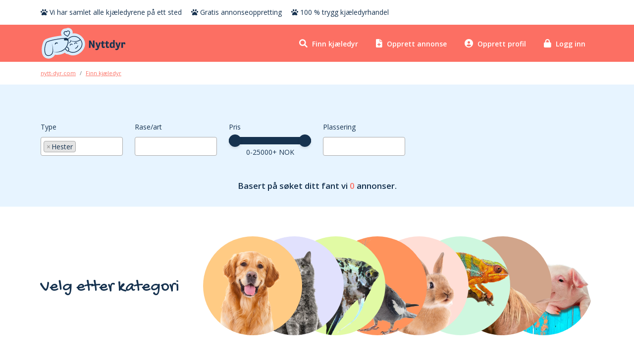

--- FILE ---
content_type: text/html; charset=utf-8
request_url: https://nytt-dyr.com/kjaeledyr/hester
body_size: 9116
content:
<!DOCTYPE html>
<html lang="da">

<head>
    <meta charset="UTF-8">
    <meta http-equiv="X-UA-Compatible" content="IE=edge">
    <meta name="viewport" content="width=device-width, initial-scale=1.0">

        <title>Hester til salgs - Kj&#xF8;p s&#xF8;te og sunne hester p&#xE5; Nyttdyr.com | Nytt-dyr.com</title>


        <meta name="description" content="Hester til salgs over hele Norge p&#xE5; Nyttdyr.com! Finn din dr&#xF8;mmehest blant v&#xE5;rt utvalg av raser, farger og st&#xF8;rrelser. Kj&#xF8;p en hest i dag og opplev gleden ved &#xE5; eie en flott compagnon."/>

    <meta name="facebook-domain-verification" content="umfdujax29voumob8exn7933wj2e75"/>

    <link rel="stylesheet" href="/lib/bootstrap/css/bootstrap.min.css">
    <link rel="stylesheet" href="/lib/fontawesome/css/fontawesome.min.css">
    <link rel="stylesheet" href="/lib/fontawesome/css/solid.min.css">
    <link rel="stylesheet" href="/lib/fontawesome/css/brands.min.css">
    
    <link rel="stylesheet" href="/css/site.css">

    <link rel="preconnect" href="https://fonts.googleapis.com">
    <link rel="preconnect" href="https://fonts.gstatic.com" crossorigin>
    <link href="https://fonts.googleapis.com/css2?family=Gochi+Hand&family=Open+Sans:wght@400;600&display=swap"
          rel="stylesheet">

    <link rel="apple-touch-icon" sizes="180x180" href="/apple-touch-icon.png">
    <link rel="icon" type="image/png" sizes="32x32" href="/favicon-32x32.png">
    <link rel="icon" type="image/png" sizes="16x16" href="/favicon-16x16.png">
    <link rel="manifest" href="/site.webmanifest">
    <meta name="msapplication-TileColor" content="#da532c">
    <meta name="theme-color" content="#ffffff">

    <script>(function (w, d, s, l, i) {
            w[l] = w[l] || [];
            w[l].push({'gtm.start': new Date().getTime(), event: 'gtm.js'});
            var f = d.getElementsByTagName(s)[0], j = d.createElement(s);
            j.async = true;
            j.src = "https://load.gtm.nytt-dyr.com/gtm.js?" + i;
            f.parentNode.insertBefore(j, f);
        })(window, document, 'script', 'dataLayer', 'id=GTM-P47NNGSB');</script>

    
    <link rel="stylesheet" href="/lib/simple-pagination/simplePagination.css">
    <link rel="stylesheet" href="/lib/select2/css/select2.min.css"/>

</head>

<body class="subpage">
<!-- Google Tag Manager (noscript) -->
<noscript>
    <iframe src="https://load.gtm.nytt-dyr.com/ns.html?id=GTM-P47NNGSB" height="0" width="0"
            style="display:none;visibility:hidden"></iframe>
</noscript>
<!-- End Google Tag Manager (noscript) -->
<div class="top-bar">
    <div class="container">
        <ul>
            <li>
                <span class="fas fa-paw"></span> Vi har samlet alle kj&#xE6;ledyrene p&#xE5; ett sted
            </li>
            <li>
                <span class="fas fa-paw"></span> Gratis annonseoppretting
            </li>
            <li>
                <span class="fas fa-paw"></span> 100 % trygg kj&#xE6;ledyrhandel
            </li>
        </ul>
    </div>
</div>
<nav class="main-navigation">
    <div class="container">
        <div class="row">
            <div class="col-12">
                <div class="nav-wrapper">
                    <div class="row">
                        <div class="col-md-3">
                            <a href="/" class="logo">
                                <img src="/images/logo/logo.svg" class="logo" alt="Nytt-dyr.com">
                            </a>
                            <div class="menu" data-menu="11">
                                <div class="icon-left"></div>
                                <div class="icon-right"></div>
                            </div>
                        </div>
                        <div class="col-md-9 text-right">
                            <ul class="nav-list">
                                <li class="nav-item">
                                    <a class="nav-link" href="/kjaeledyr">
                                        <span class="fas fa-search"></span> Finn kj&#xE6;ledyr
                                    </a>
                                </li>
                                <li class="nav-item">
                                    <a class="nav-link" href="/profile/listings/create">
                                        <span class="fas fa-file-plus"></span> Opprett annonse
                                    </a>
                                </li>
                                    <li class="nav-item">
                                        <a class="nav-link" href="/create-profile">
                                            <span class="fas fa-user-circle"></span> Opprett profil
                                        </a>
                                    </li>
                                    <li class="nav-item">
                                        <a class="nav-link" href="/login">
                                            <span class="fas fa-lock"></span> Logg inn
                                        </a>
                                    </li>   
                            </ul>
                        </div>
                    </div>
                </div>
            </div>
        </div>
    </div>
</nav>
    <section class="breadcrumbs-section">
        <div class="container">
            <div class="row">
                <div class="col-md-12">
                    <ol itemscope itemtype="https://schema.org/BreadcrumbList" class="breadcrumb">
                            <li itemprop="itemListElement" itemscope
                                itemtype="https://schema.org/ListItem" class="breadcrumb-item">
                                <a itemprop="item" href="/">
                                    <span itemprop="name">nytt-dyr.com</span>
                                </a>
                                <meta itemprop="position" content="1"/>
                            </li>
                            <li itemprop="itemListElement" itemscope
                                itemtype="https://schema.org/ListItem" class="breadcrumb-item active">
                                <a itemprop="item" href="/kjaeledyr    ">
                                    <span itemprop="name">Finn kj&#xE6;ledyr</span>
                                </a>
                                <meta itemprop="position" content="2"/>
                            </li>
                    </ol>
                </div>
            </div>
        </div>
    </section>




<div class="subpage-content">
    <section class="search-filter-section">
        <div class="container">
            <div class="search-filters-toggle js-search-filters-toggle">
                <div class="row">
                    <div class="col-9">
                        Filtrering
                    </div>
                    <div class="col-3 position-relative">
                        <div class="toggle-icon">
                            <span class="fal fa-plus"></span>
                        </div>
                    </div>
                </div>
            </div>
            <form method="POST" class="search-form js-search-form">
                <input type="hidden" name="AgentActive" value="true">
                <input type="hidden" data-val="true" data-val-required="The CurrentPage field is required." id="CurrentPage" name="CurrentPage" value="0" />
                <div class="row">
                    <div class="col-md-4 col-lg-2">
                        <div class="form-group">
                            <label>Type</label>
                            <select class="form-control select2" data-val="true" data-val-required="The MainCategoryIds field is required." id="MainCategoryIds" multiple="multiple" name="MainCategoryIds">
                                        <option value="46243b41-5f4a-48bb-816f-28da6d410751">Hunder</option>
                                        <option value="7afb14a3-aed4-4b4e-8843-33e62627b7bb">Katter</option>
                                        <option value="b440c1c4-68d7-42b9-9b8a-2496d2fb7512">Fisk</option>
                                        <option value="3ca4658a-0e96-489f-a207-da5c7e1aacd8">Fugler</option>
                                        <option value="ecf94b61-3b40-4952-80b9-81f5de72fb0d">Gnagere</option>
                                        <option value="a29eae8c-4318-45f8-b102-f3d092f82574">Krypdyr</option>
                                        <option value="7e4dbfbd-c840-4276-a1f0-76f765492e52" selected>Hester</option>
                                        <option value="5aa24dbd-43ec-4d52-810d-454dd4e70ebf">Andre</option>
                            </select>
                        </div>
                    </div>
                    <div class="col-md-4 col-lg-2">
                        <div class="form-group">
                            <label>Rase/art</label>
                            <select class="form-control select2" data-val="true" data-val-required="The SubCategoryIds field is required." id="SubCategoryIds" multiple="multiple" name="SubCategoryIds">
                                        <option value="867e383c-e05c-4ade-767c-08daaf753ddd">Aegidienberger</option>
                                        <option value="e4eb9391-c093-4621-767d-08daaf753ddd">Akhal-Teke</option>
                                        <option value="a0d91d65-1457-4a21-767e-08daaf753ddd">Alter Real</option>
                                        <option value="5a9fa46f-f2ef-4686-767f-08daaf753ddd">American Cream</option>
                                        <option value="d4ba97d7-d655-4533-7680-08daaf753ddd">American Paint Horse</option>
                                        <option value="2436dd88-7749-4583-7681-08daaf753ddd">American Saddlebred</option>
                                        <option value="f67b2eed-3c7c-454b-7682-08daaf753ddd">Andalusier</option>
                                        <option value="8cc975c4-357b-4ecc-7683-08daaf753ddd">Angloaraber</option>
                                        <option value="434ea2f6-432b-4d32-7684-08daaf753ddd">Appaloosa</option>
                                        <option value="39847053-2764-4915-7685-08daaf753ddd">Araberhest</option>
                                        <option value="51178271-34c0-4223-7686-08daaf753ddd">Ardennes</option>
                                        <option value="533e2951-c5e5-4afa-7687-08daaf753ddd">Australian Stock Horse</option>
                                        <option value="82010fba-14f1-40c5-7688-08daaf753ddd">Azteca</option>
                                        <option value="71360bca-1005-404b-7689-08daaf753ddd">Barb</option>
                                        <option value="e12887d5-2045-494e-768a-08daaf753ddd">Bashkir</option>
                                        <option value="a4c1e557-c28c-4ac2-768b-08daaf753ddd">Bashkir Curly</option>
                                        <option value="12058afa-dda9-4110-768c-08daaf753ddd">Belgier</option>
                                        <option value="68ff00da-1e34-4441-768d-08daaf753ddd">Berberhest</option>
                                        <option value="832b39f3-898a-4457-768e-08daaf753ddd">Black Forest Chestnut</option>
                                        <option value="a6a8fa34-0c8b-47fb-768f-08daaf753ddd">Boerhest</option>
                                        <option value="544a7fe9-a771-4bec-7690-08daaf753ddd">Boulonnais</option>
                                        <option value="8dd9326a-aae0-40da-7691-08daaf753ddd">Brandenburger</option>
                                        <option value="8774d8ed-0e73-46a0-7692-08daaf753ddd">Brumby</option>
                                        <option value="e8ba8954-ed88-4a17-7693-08daaf753ddd">Budjonny</option>
                                        <option value="192f5a38-a2f4-447d-7694-08daaf753ddd">Camargue</option>
                                        <option value="bc46abab-1dcb-4bad-7695-08daaf753ddd">Campolina</option>
                                        <option value="bd9981fc-7346-4c4c-7696-08daaf753ddd">Cleveland Bay</option>
                                        <option value="9a9a931d-cd9c-4db0-7697-08daaf753ddd">Clydesdale</option>
                                        <option value="308e69cf-950c-413a-7698-08daaf753ddd">Criollo</option>
                                        <option value="9487acfe-94d9-4382-7699-08daaf753ddd">Deliboz</option>
                                        <option value="14d3afd9-d5b3-4005-769a-08daaf753ddd">Donhest</option>
                                        <option value="928474bc-0cbf-4cc1-769b-08daaf753ddd">D&#xF8;lahest</option>
                                        <option value="2ca4a9ab-8368-4b90-769c-08daaf753ddd">Einsiedler</option>
                                        <option value="5ccd1dfa-3114-40e7-769d-08daaf753ddd">Engelsk Fullblod</option>
                                        <option value="fbdf0aba-1fe9-45f8-769e-08daaf753ddd">Nederlandsk Varmblodshest</option>
                                        <option value="95233d27-a998-4d82-769f-08daaf753ddd">Finsk Varmblod</option>
                                        <option value="268ef450-1c01-4bb3-76a0-08daaf753ddd">Frieser</option>
                                        <option value="dee603df-f115-45d2-76a1-08daaf753ddd">Frederiksborghest</option>
                                        <option value="c3d321a2-b038-455d-76a2-08daaf753ddd">Fjordhest/Fjording</option>
                                        <option value="347837fd-c301-43ef-76a3-08daaf753ddd">Gotlandsruss</option>
                                        <option value="249496e7-8f56-40ef-76a4-08daaf753ddd">Gypsy Vanner</option>
                                        <option value="f71fb898-9199-495a-76a5-08daaf753ddd">Hackney</option>
                                        <option value="7d0d453f-11d1-4ab9-76a6-08daaf753ddd">Haflinger</option>
                                        <option value="9901e69e-2917-41b5-76a7-08daaf753ddd">Hannoveraner</option>
                                        <option value="5197a7a5-5ec7-41f9-76a8-08daaf753ddd">Holsteiner</option>
                                        <option value="dc2c469b-e7d0-4ded-76a9-08daaf753ddd">Irsk Hunter</option>
                                        <option value="ba9a90d4-c23c-4946-76aa-08daaf753ddd">Kiger Mustang</option>
                                        <option value="bd2496c2-5be5-45dc-76ab-08daaf753ddd">Konik</option>
                                        <option value="b16fc4f0-465e-4dac-76ac-08daaf753ddd">Kladruber</option>
                                        <option value="d572a1a8-5bdc-4de4-76ad-08daaf753ddd">Knabstruper</option>
                                        <option value="5b903f30-1661-47b0-76ae-08daaf753ddd">Lipizzaner</option>
                                        <option value="12c983a0-4c29-4715-76af-08daaf753ddd">Lofothest</option>
                                        <option value="7bf3caef-495b-4416-76b0-08daaf753ddd">Lyngshest Eller Nordlandshest</option>
                                        <option value="abe5b68c-0d87-47e6-76b1-08daaf753ddd">Lusitano</option>
                                        <option value="75ba3f57-75e5-4938-76b2-08daaf753ddd">Nordlandshest/Lyngshest</option>
                                        <option value="1545d18a-2aa6-42f3-76b3-08daaf753ddd">Norsk Kaldblodstraver</option>
                                        <option value="7e21545b-3730-47b2-76b4-08daaf753ddd">Noriker</option>
                                        <option value="c10d3043-51f2-4711-76b5-08daaf753ddd">Mangalarga</option>
                                        <option value="e64c76b0-ed7d-4080-76b6-08daaf753ddd">Mangalarga Marchador</option>
                                        <option value="c6976396-7f7e-4f7f-76b7-08daaf753ddd">Maremmana</option>
                                        <option value="094dddf5-99c4-4e2c-76b8-08daaf753ddd">Marwari</option>
                                        <option value="15a6281e-1318-48a6-76b9-08daaf753ddd">Missouri Foxtrotter</option>
                                        <option value="0d46bc05-4156-449b-76ba-08daaf753ddd">Misaki</option>
                                        <option value="a781d611-01e0-4bfa-76bb-08daaf753ddd">Morgan</option>
                                        <option value="9440e9e4-8fcf-4f73-76bc-08daaf753ddd">Murgese</option>
                                        <option value="6245eeec-1042-4003-76bd-08daaf753ddd">Mustang</option>
                                        <option value="0431c781-0fff-4a88-76be-08daaf753ddd">Oldenburger</option>
                                        <option value="3438b2ba-d490-4d97-76bf-08daaf753ddd">Orlovtraver</option>
                                        <option value="644ff29d-a4c4-4c99-76c0-08daaf753ddd">Palomino</option>
                                        <option value="4fe4b65d-3d81-4533-76c1-08daaf753ddd">Paso Fino</option>
                                        <option value="1a639dee-542a-4c38-76c2-08daaf753ddd">Percheron</option>
                                        <option value="68905f38-f394-4d4f-76c3-08daaf753ddd">Peruvian Paso</option>
                                        <option value="5f87e200-c8a1-46a8-76c4-08daaf753ddd">Pinto</option>
                                        <option value="8ca3d352-e6c8-41eb-76c5-08daaf753ddd">Podhajsky</option>
                                        <option value="d13db7f1-40a3-424f-76c6-08daaf753ddd">Quarab</option>
                                        <option value="4adbc07d-d243-42a8-76c7-08daaf753ddd">Quarter Horse</option>
                                        <option value="013f1ceb-4fad-4b51-76c8-08daaf753ddd">Rocky Mountain Horse</option>
                                        <option value="64b38bc0-0357-46a7-76c9-08daaf753ddd">Shetlandsponni</option>
                                        <option value="ada79a88-9c5c-4cdf-76ca-08daaf753ddd">Shire</option>
                                        <option value="795f21e3-2f1f-4bec-76cb-08daaf753ddd">Shagya Araber</option>
                                        <option value="20b1e339-f393-4cd5-76cc-08daaf753ddd">Standardbred</option>
                                        <option value="16166617-8267-4291-76cd-08daaf753ddd">Suffolk Punch</option>
                                        <option value="49472b84-60f8-4faa-76ce-08daaf753ddd">Svensk Varmblodshest</option>
                                        <option value="5451aa4f-55f5-4093-76cf-08daaf753ddd">Swiss Warmblood</option>
                                        <option value="f29d5f38-c721-4880-76d0-08daaf753ddd">Schwarzwald Horse</option>
                                        <option value="7d1e6953-a668-45fd-76d1-08daaf753ddd">Tennessee Walker Horse</option>
                                        <option value="120881f2-6069-4801-76d2-08daaf753ddd">Thoroughbred (Engelsk Fullblod)</option>
                                        <option value="694d6194-4400-483e-76d3-08daaf753ddd">Tinker</option>
                                        <option value="0dbe534f-b7a1-4993-76d4-08daaf753ddd">Trakehner</option>
                                        <option value="99e95930-a413-4d7d-76d5-08daaf753ddd">Welsh Cob (Seksjon D)</option>
                                        <option value="89a7bcdb-48ca-4a24-76d6-08daaf753ddd">Westphalian</option>
                                        <option value="d2cf35a6-5f5e-42cc-76d7-08daaf753ddd">Amerikansk Shetlandsponni</option>
                                        <option value="7d4d0e5a-7d72-4ee4-76d8-08daaf753ddd">Australian Pony</option>
                                        <option value="404bd428-fd1c-4924-76d9-08daaf753ddd">Kaspisk Hest</option>
                                        <option value="90249f86-291f-4620-76da-08daaf753ddd">Connemara</option>
                                        <option value="feadb084-64b4-4d39-76db-08daaf753ddd">Dalesponni</option>
                                        <option value="ddc3e3b1-a398-4d77-76dc-08daaf753ddd">Dartmoorponni</option>
                                        <option value="2a6ad914-5c2b-4010-76dd-08daaf753ddd">D&#xFC;lmenponni</option>
                                        <option value="0d9f6621-446d-4f96-76de-08daaf753ddd">Exmoor Ponni</option>
                                        <option value="c9f85447-f1bd-4eb6-76df-08daaf753ddd">Falabella</option>
                                        <option value="38aa7494-ec50-4111-76e0-08daaf753ddd">Frieser</option>
                                        <option value="9a45ce47-1c5b-42ed-76e1-08daaf753ddd">Fell Ponni</option>
                                        <option value="9f2e2ea4-1ea8-459a-76e2-08daaf753ddd">Gotlandsruss</option>
                                        <option value="975abd91-6fc7-47cb-76e3-08daaf753ddd">Hackney Ponni</option>
                                        <option value="940c692e-b6b1-4063-76e4-08daaf753ddd">Heckhest</option>
                                        <option value="33cfdff7-c1e7-4279-76e5-08daaf753ddd">Highlandponni</option>
                                        <option value="504c106a-2539-4136-76e6-08daaf753ddd">Islandshest</option>
                                        <option value="4ba1fe89-df3f-4b70-76e7-08daaf753ddd">Konik</option>
                                        <option value="2dc084f1-eace-4db9-76e8-08daaf753ddd">New Forest-Ponni</option>
                                        <option value="5fcb9d0b-14be-4ca8-76e9-08daaf753ddd">Pony Of The Americas</option>
                                        <option value="92ee5636-7525-4104-76ea-08daaf753ddd">Shetlandsponni</option>
                                        <option value="4e97258b-28e6-420c-76eb-08daaf753ddd">Welsh Mountain Ponni (Seksjon A)</option>
                                        <option value="e31fa398-cb79-45d4-76ec-08daaf753ddd">Welsh Ponni (Seksjon B)</option>
                                        <option value="2bf79be0-db17-4c5b-76ed-08daaf753ddd">Welsh Ponni Av Cob Type (Seksjon C)</option>
                                        <option value="644d07dc-157f-4cda-76ee-08daaf753ddd">Welsh Cob (Seksjon D)</option>
                                        <option value="9349e72f-a144-4310-76ef-08daaf753ddd">Hucul</option>
                                        <option value="23769767-39a4-4f46-76f0-08daaf753ddd">Quarter Ponni</option>
                            </select>
                        </div>
                    </div>
                    <div class="col-md-4 col-lg-2">
                        <div class="form-group">
                            <label>Pris</label>
                            <div class="range-sliders">
                                <input type="range" class="js-price-range-max form-control-range min-range" min="0" max="25000" data-val="true" data-val-number="The field PriceMin must be a number." data-val-required="The PriceMin field is required." id="PriceMin" name="PriceMin" value="0">
                                <input type="range" class="js-price-range-min form-control-range max-range" min="0" max="25000" data-val="true" data-val-number="The field PriceMax must be a number." data-val-required="The PriceMax field is required." id="PriceMax" name="PriceMax" value="25000">
                                <div class="text-center range-values">
                                    <span class="range-val">0-25000+</span> NOK
                                </div>
                            </div>
                        </div>
                    </div>
                    <div class="col-md-4 col-lg-2">
                        <div class="form-group">
                            <label>Plassering</label>
                            <select class="form-control select2" data-val="true" data-val-required="The SelectedLocations field is required." id="SelectedLocations" multiple="multiple" name="SelectedLocations">
                                    <option value="06830c3f-e932-4022-9c63-0086d563da41">Oslo</option>
                                    <option value="4c97e6e3-adfd-467b-32e0-08daba73c7de">&#xD8;stlandet</option>
                                    <option value="b9d41061-7564-49ca-32e1-08daba73c7de">Vestlandet</option>
                                    <option value="98c7a367-194d-4ed7-32e2-08daba73c7de">S&#xF8;rlandet</option>
                                    <option value="0012e338-a61e-4ecf-32e3-08daba73c7de">Vestlandetet</option>
                                    <option value="7911b600-d995-43c8-32e4-08daba73c7de">Tr&#xF8;ndelag</option>
                                    <option value="8dc9a909-3732-43f0-32e5-08daba73c7de">Nord-Norge</option>
                                    <option value="45495dbf-e132-4578-32e6-08daba73c7de">Jan Mayen</option>
                                    <option value="8bd5a15e-5ec0-4174-32e7-08daba73c7de">Svalbard</option>
                            </select>
                        </div>
                    </div>
                </div>
            <input name="__RequestVerificationToken" type="hidden" value="CfDJ8A48KA3cLIVDu7oUZAehoQBN1ujmZpbJJMbOz45L6qvw-Ofd_-jSTpG5xYzvI14Y6CdVcILCV0fs2qwimkJr6rNuZuJy7TLUABzIgtD2ldaoq_XlZPagWZ1PjMKhsghtcmewfbEKnBWfELWqiXP3En4" /></form>
            <div class="text-center results-count">
                Basert p&#xE5; s&#xF8;ket ditt fant vi <span class="text-cta js-listings-count">0</span> annonser.
            </div>
        </div>
    </section>
    <section class="listings-section">
        <div class="container">
            <div class="category-selector">
    <div class="row">
        <div class="col-md-4">
            <div class="text-section">
                <span class="category-selector-title">Velg etter kategori</span>
            </div>
        </div>
        <div class="col-md-8">
                <div class="category-item dogs" style="background-color: #FFCB84; z-index: 49;">
                    <a href="/kjaeledyr/hunder">
                        <img src="/images/categories/dogs.webp?v=NMAsDGyvl4OfDF_5KrmkPPcY__WOyza2klWdLb34mys" class="img-fluid" alt="Hunder">
                    </a>
                </div>
                <div class="category-item cats" style="background-color: #E1E1FD; z-index: 48;">
                    <a href="/kjaeledyr/katter">
                        <img src="/images/categories/cats.webp?v=89J1IWpesJiOFNUrsmWsl6tYSwOxlwQMa7v88UtWcJY" class="img-fluid" alt="Katter">
                    </a>
                </div>
                <div class="category-item fish" style="background-color: #E1FAA4; z-index: 47;">
                    <a href="/kjaeledyr/fisk">
                        <img src="/images/categories/fish.webp?v=HinYeV-r_lw1OQMNYpizoYDF2fRNlECYTvST4WnTznU" class="img-fluid" alt="Fisk">
                    </a>
                </div>
                <div class="category-item birds" style="background-color: #FF935C; z-index: 46;">
                    <a href="/kjaeledyr/fugler">
                        <img src="/images/categories/birds.webp?v=B-tn2eODJXpSLPsD1AyYcyGxhausFuF-tL57TDRCYIk" class="img-fluid" alt="Fugler">
                    </a>
                </div>
                <div class="category-item rodents" style="background-color: #FFDED6; z-index: 45;">
                    <a href="/kjaeledyr/gnagere">
                        <img src="/images/categories/rodents.webp?v=ioDAlIz60d4DdVLLHTLz0Me5Hgm4Vl4PGOncOCCptiM" class="img-fluid" alt="Gnagere">
                    </a>
                </div>
                <div class="category-item reptiles" style="background-color: #CEF7DF; z-index: 44;">
                    <a href="/kjaeledyr/krypdyr">
                        <img src="/images/categories/reptiles.webp?v=1WrdwjOC8XEbfaGB80pmNW6WpL596XE_uSsvnFsendQ" class="img-fluid" alt="Krypdyr">
                    </a>
                </div>
                <div class="category-item horses" style="background-color: #D1A58B; z-index: 43;">
                    <a href="/kjaeledyr/hester">
                        <img src="/images/categories/horses.webp?v=OHFR1lpYIrJmUKH-or14N_BKzFq47ccqs4M0mLvJTKY" class="img-fluid" alt="Hester">
                    </a>
                </div>
                <div class="category-item others" style="background-color: #fff; z-index: 42;">
                    <a href="/kjaeledyr/andre">
                        <img src="/images/categories/others.webp?v=MdVzOQxn-_6rAJoVg_kk_rARRMNuFGiyEqNGA6j-j_s" class="img-fluid" alt="Andre">
                    </a>
                </div>
        </div>
    </div>
</div>
                    <div class="top-text">
                        <h1>Hester til salgs - Alt du trenger for din nye ridehest</h1><p>Oppdag vårt store utvalg av hester til salgs på Nyttdyr.com! Vi har alt fra snille ponni-føll, til majestetiske hester av renrasede hester, klare til å ta deg med på eventyr. Våre hester er nøye utvalgt for å gi deg den ultimate ridningsopplevelsen. Enten du er en erfaren rytter eller nettopp begynner, har vi hester som passer for alle ferdighets- og erfaringstrinn. Bestill din favoritthesten nå og start ditt nye eventyr som hesteeier i dag!</p>
                    </div>
            <div class="row render-search-results">

            </div>
            <ul class="pagination"></ul>
                <div class="bottom-text">
                    <h2>Oppdag skjønnheten og vennskapet med hester</h2><p>Hester har vært en del av menneskeheten i århundrer og er kjent som lojale følgesvenner og fantastiske arbeidsdyr. På Nyttdyr.com er vi stolte av å tilby et bredt utvalg av hester for salg.</p><h2>Opprinnelse og historie</h2><p>Hester dateres tilbake til over 50 millioner år siden og var opprinnelig viltlevende dyr i Nord-Amerika og Europa. Det var gruppene av nomadiske mennesker som fanget, domestiserte og avlet dem for forskjellige formål. Hester har blitt brukt i alt fra transport og jakt til krig og sport.</p><h2>Raser og egenskaper</h2><p>Hester kommer i alle størrelser, former og farger. Uansett hva ditt behov kan være, finnes det en hesterase som vil passe perfekt. Fra små nabolagsponnier som er ideelle for barn til de store, elegante hestene som er godt egnet for dressurstevner og -ritt. Heste raser har også forskjellige personligheter, så det er viktig å tenke nøye gjennom hvilken rase som vil passe best til deg og din livsstil.</p><h2>Hvorfor velge en hest som kjæledyr?</h2><p>Hester er lojale, hengivne og intelligente dyr. De vil alltid gi deg sin udelte oppmerksomhet og tillit om du gir dem riktig kjærlighet og omsorg. De vil hjelpe deg med å utvikle en dypere forståelse av dyr, og vil også holde deg i god fysisk form mens du gir dem stell og trening.</p><h2>Hvordan ta vare på en hest?</h2><p>Når du eier en hest, er det viktig å gi dem riktig stell og trening. De trenger å være rene, få tilstrekkelig med mat og vann, og ha tilgang til frisk luft og mosjon. Du bør også gi hesten din jevnlig veterinærsjekk for å sikre at de er friske og fri for skader.</p><h2>Kjøp hester på Nyttdyr.com</h2><p>Finn din perfekte følgesvenn på Nyttdyr.com. Vi er dedikert til å koble potensielle hesteeiere med riktige hesteraser og bidra til å opprettholde et sunt forhold mellom dyr og mennesker.</p>
                </div>
        </div>
    </section>
</div>
<footer class="main-footer">
    <div class="container">
        <div class="row">
            <div class="col-md-4">
                <h3>Generelt</h3>
                <ul>
                    <li>
                        <a href="/profile/support">Kontakt oss</a>
                    </li>
                    <li>
                        <a href="/terms-conditions">Handelsbetingelser</a>
                    </li>
                    <li>
                        <a href="/privacy-policy">Personvernerkl&#xE6;ring</a>
                    </li>
                    <li>
                        <a href="/blog">Blog</a>
                    </li>
                </ul>
            </div>
            <div class="col-md-4">
                <h3>Kategorier</h3>
                <div class="row">
                    <div class="col-md-6">
                        <ul>
                                <li>
                                    <a href="/kjaeledyr/hunder">Hunder til salgs</a>
                                </li>
                                <li>
                                    <a href="/kjaeledyr/katter">Katter til salgs</a>
                                </li>
                                <li>
                                    <a href="/kjaeledyr/fisk">Fisk til salgs</a>
                                </li>
                                <li>
                                    <a href="/kjaeledyr/fugler">Fugler til salgs</a>
                                </li>
                        </ul>
                    </div>
                    <div class="col-md-6">
                        <ul>
                                <li>
                                    <a href="/kjaeledyr/gnagere">Gnagere til salgs</a>
                                </li>
                                <li>
                                    <a href="/kjaeledyr/krypdyr">Krypdyr til salgs</a>
                                </li>
                                <li>
                                    <a href="/kjaeledyr/hester">Hester til salgs</a>
                                </li>
                                <li>
                                    <a href="/kjaeledyr/andre">Andre til salgs</a>
                                </li>
                        </ul>
                    </div>
                </div>
            </div>
            <div class="col-md-4">
                <h3>Raser/arter</h3>
                <div class="row">
                    <div class="col-md-6">
                        <ul>
                                <li>
                                    <a href="/hundebeskrivelser">Hundebeskrivelser</a>
                                </li>
                                <li>
                                    <a href="/kattebeskrivelser">Kattebeskrivelser</a>
                                </li>
                                <li>
                                    <a href="/fiskebeskrivelser">Fiskebeskrivelser</a>
                                </li>
                                <li>
                                    <a href="/fuglebeskrivelser">Fuglebeskrivelser</a>
                                </li>
                        </ul>
                    </div>
                    <div class="col-md-6">
                        <ul>
                                <li>
                                    <a href="/gnagarbeskrivelser">Gnagarbeskrivelser</a>
                                </li>
                                <li>
                                    <a href="/krypdyrbeskrivelser">Krypdyrbeskrivelser</a>
                                </li>
                                <li>
                                    <a href="/hestebeskrivelser">Hestebeskrivelser</a>
                                </li>
                                <li>
                                    <a href="/andre-beskrivelser">Andre beskrivelser</a>
                                </li>
                        </ul>
                    </div>
                </div>
            </div>
        </div>
        <hr>
        <div class="row">
            <div class="col-md-4">
                <img src="/images/logo/logo.svg" class="img-fluid logo" alt="Nytt-dyr.com">
            </div>
            <div class="offset-md-4 col-md-4">
                <h3>F&#xF8;lg oss p&#xE5;</h3>
                <ul class="social-links">
                    <li>
                        <a href="https://www.facebook.com/profile.php?id=100088387843586"></a>
                        <span class="fab fa-facebook-f"></span>
                    </li>
                    <li>
                        <a href="https://www.instagram.com/nytt_dyr_com/"></a>
                        <span class="fab fa-instagram"></span>
                    </li>
                </ul>
            </div>
        </div>
        <div class="copyright">
            &copy; 2026 Nytt-dyr.com
        </div>
    </div>
</footer>

<div class="popup-wrapper">
    <div class="popup-inner payment-inner">

    </div>
</div>

<script src="/lib/jquery/jquery-3.6.0.min.js"></script>
<script src="/lib/simple-pagination/jquery.simplePagination.js"></script>
<script async type='text/javascript'
        src='https://static.klaviyo.com/onsite/js/klaviyo.js?company_id=XmSA97'></script>
<script src="/js/global.js"></script>

    <script src="/lib/select2/js/select2.min.js"></script>
    <script src="/lib/simple-pagination/jquery.simplePagination.js"></script>
    <script src="/js/search-page.js?v=yRGw9RhYvnM_CrYYn6OJ7Y3_fgy3DYra7O0AeYzApOY"></script>

<script defer src="https://static.cloudflareinsights.com/beacon.min.js/vcd15cbe7772f49c399c6a5babf22c1241717689176015" integrity="sha512-ZpsOmlRQV6y907TI0dKBHq9Md29nnaEIPlkf84rnaERnq6zvWvPUqr2ft8M1aS28oN72PdrCzSjY4U6VaAw1EQ==" data-cf-beacon='{"version":"2024.11.0","token":"aa019a84f4844d7f9f7ccd79bf2de532","r":1,"server_timing":{"name":{"cfCacheStatus":true,"cfEdge":true,"cfExtPri":true,"cfL4":true,"cfOrigin":true,"cfSpeedBrain":true},"location_startswith":null}}' crossorigin="anonymous"></script>
</body>

</html>

--- FILE ---
content_type: text/html; charset=utf-8
request_url: https://nytt-dyr.com/search
body_size: 1220
content:
<input type="hidden" name="ItemsPerPage" value="16"/>
<input type="hidden" name="TotalItems" value="0"/>
    <div class="featured-listings">
        <div class="container">
            <div class="row">
                    <div class="col-md-4 col-lg-3">
                        <div class="listing-item">
        <a class="full-link" target="_blank" href="/hunder/mistet-nylig-min-6-ar-gammel-dorset-old-tyme-bulld">
        </a>   

  
            <div class="standard-listing">
                Fremhevet
            </div>
    <span class="listing-title">Mistet nylig min 6 &#xE5;r gammel Dorset Old Tyme Bulldogg </span>
    <div class="img-box">
        <img src="/assets/500/https://nyttdyr.blob.core.windows.net/393b6f2a-876e-41a2-83f5-f3c42e383133/6ba39472-3f65-4aec-8510-366d79474fad.jpg" alt="Mistet nylig min 6 &#xE5;r gammel Dorset Old Tyme Bulldogg ">
    </div>
    <div class="details-area">
        <div class="details-header">Info</div>
            <div class="mark-fav" onclick="toggleFav(this, '91ef80e0-9f9f-415c-aaf7-d1e8673f8e26')">
                <span class="icon fas fa-paw"></span>
            </div>
        <div class="details-item">
            <span class="title">Pris</span>
            <span class="value">123.00 NOK</span>
        </div>
        <div class="details-item">
            <span class="title">Kj&#xF8;nn</span>
            <span class="value">Kull</span>
        </div>
        <div class="details-item">
            <span class="title">Rase/art</span>
            <span class="value">Irsk Ulvehund</span>
        </div>
        <div class="details-item">
            <span class="title">Plassering</span>
            <span class="value">6263 Skodje</span>
        </div>
    </div>
    <div class="cta-area">
            <a class="btn btn-cta" target="_blank" href="/hunder/mistet-nylig-min-6-ar-gammel-dorset-old-tyme-bulld">
                Vis annonse
            </a>

    </div>
</div>
                    </div>
                    <div class="col-md-4 col-lg-3">
                        <div class="listing-item">
        <a class="full-link" target="_blank" href="/hunder/nydelige-havapoo-f2">
        </a>   

  
            <div class="vip-listing">
                <span class="vip-icon fas fa-star"></span>
                <span class="vip-title">VIP</span>
            </div>
    <span class="listing-title">Nydelige Havapoo (F2) </span>
    <div class="img-box">
        <img src="/assets/500/https://nyttdyr.blob.core.windows.net/0eb5db48-51b7-46ab-96cb-7577e591831c/ebf67e9b-6b77-4507-adbd-792223507951.jpeg" alt="Nydelige Havapoo (F2) ">
    </div>
    <div class="details-area">
        <div class="details-header">Info</div>
            <div class="mark-fav" onclick="toggleFav(this, '695edd82-7209-41b1-a8c3-d7d34bc2d3b7')">
                <span class="icon fas fa-paw"></span>
            </div>
        <div class="details-item">
            <span class="title">Pris</span>
            <span class="value">30000.00 NOK</span>
        </div>
        <div class="details-item">
            <span class="title">Kj&#xF8;nn</span>
            <span class="value">Kull</span>
        </div>
        <div class="details-item">
            <span class="title">Rase/art</span>
            <span class="value">Blandingshund</span>
        </div>
        <div class="details-item">
            <span class="title">Plassering</span>
            <span class="value">1671 Kr&#xE5;ker&#xF8;y</span>
        </div>
    </div>
    <div class="cta-area">
            <a class="btn btn-cta" target="_blank" href="/hunder/nydelige-havapoo-f2">
                Vis annonse
            </a>

    </div>
</div>
                    </div>
                    <div class="col-md-4 col-lg-3">
                        <div class="listing-item">
        <a class="full-link" target="_blank" href="/hunder/rolig-snill-toff-selskapshund-sokes">
        </a>   

  
            <div class="standard-listing">
                Fremhevet
            </div>
    <span class="listing-title">Rolig, snill, t&#xF8;ff selskapshund s&#xF8;kes</span>
    <div class="img-box">
        <img src="/images/pet-listing-thumb.png" alt="Rolig, snill, t&#xF8;ff selskapshund s&#xF8;kes">
    </div>
    <div class="details-area">
        <div class="details-header">Info</div>
            <div class="mark-fav" onclick="toggleFav(this, '4c680158-6f54-49f8-a8e2-63c2426504c7')">
                <span class="icon fas fa-paw"></span>
            </div>
        <div class="details-item">
            <span class="title">Pris</span>
            <span class="value">-</span>
        </div>
        <div class="details-item">
            <span class="title">Kj&#xF8;nn</span>
            <span class="value">0</span>
        </div>
        <div class="details-item">
            <span class="title">Rase/art</span>
            <span class="value">-</span>
        </div>
        <div class="details-item">
            <span class="title">Plassering</span>
            <span class="value">1412 Sofiemyr</span>
        </div>
    </div>
    <div class="cta-area">
            <a class="btn btn-cta" target="_blank" href="/hunder/rolig-snill-toff-selskapshund-sokes">
                Vis annonse
            </a>

    </div>
</div>
                    </div>
                    <div class="col-md-4 col-lg-3">
                        <div class="listing-item">
        <a class="full-link" target="_blank" href="/katter/nydelige-kattunger">
        </a>   

  
            <div class="standard-listing">
                Fremhevet
            </div>
    <span class="listing-title">Nydelige kattunger</span>
    <div class="img-box">
        <img src="/assets/500/https://nyttdyr.blob.core.windows.net/e2989441-9525-449d-81a9-41ee83a1e02c/1382d325-2396-4102-b49b-e959e1515fa9.jpeg" alt="Nydelige kattunger">
    </div>
    <div class="details-area">
        <div class="details-header">Info</div>
            <div class="mark-fav" onclick="toggleFav(this, 'c2694b5b-6bd3-4f67-9653-dd0c8b9987ad')">
                <span class="icon fas fa-paw"></span>
            </div>
        <div class="details-item">
            <span class="title">Pris</span>
            <span class="value">5500.00 NOK</span>
        </div>
        <div class="details-item">
            <span class="title">Kj&#xF8;nn</span>
            <span class="value">Hun</span>
        </div>
        <div class="details-item">
            <span class="title">Rase/art</span>
            <span class="value">Scottish Fold</span>
        </div>
        <div class="details-item">
            <span class="title">Plassering</span>
            <span class="value">3154 Tolvsr&#xF8;d</span>
        </div>
    </div>
    <div class="cta-area">
            <a class="btn btn-cta" target="_blank" href="/katter/nydelige-kattunger">
                Vis annonse
            </a>

    </div>
</div>
                    </div>
            </div>
        </div>
    </div>
<div class="container">
    <div class="row">
    </div>
</div>

--- FILE ---
content_type: text/css
request_url: https://nytt-dyr.com/css/site.css
body_size: 6699
content:
.validation-summary-errors {
  text-align: left;
}
.validation-summary-errors ul {
  margin: 0;
  padding: 0;
}
.validation-summary-errors ul li {
  list-style: none;
}

.cursor-pointer {
  cursor: pointer;
}

.full-link {
  position: absolute;
  top: 0;
  left: 0;
  width: 100%;
  height: 100%;
  z-index: 1;
}

.no-gutters [class*=col-] {
  padding-left: 0;
  padding-right: 0;
}

.img-circle {
  border-radius: 50%;
}

.breadcrumbs-section {
  font-size: 0.8em;
  top: 85px;
  position: relative;
  z-index: 10;
}
.breadcrumbs-section .breadcrumb {
  background-color: transparent;
  padding: 5px 0;
  margin: 0;
}
.breadcrumbs-section .breadcrumb li {
  font-weight: normal;
}
.breadcrumbs-section .breadcrumb li a {
  color: #FC6F63;
}
.gradient-bg {
  background: rgb(216, 237, 255);
  background: linear-gradient(0deg, rgb(216, 237, 255) 0%, rgb(255, 255, 255) 100%);
  position: absolute;
  top: 0;
  left: 0;
  width: 100%;
  height: 100%;
  z-index: -1;
}

.details-item {
  position: relative;
  padding: 7.5px 0;
  border-bottom: 1px solid #cecece;
  font-size: 1.2em;
}
.details-item.no-border {
  border-bottom: none;
  border-top: none;
}
.details-item .title {
  display: block;
}
.details-item .value {
  display: block;
  position: absolute;
  right: 0;
  bottom: 7.5px;
}
.details-item .value a {
  color: black;
}
.details-item:last-child {
  border-bottom: none;
}

.text-right {
  text-align: right;
}

.text-left {
  text-align: left;
}

.text-cta {
  color: #FC6F63;
}

.subpage-content {
  padding-top: 95px;
}

.pagination .ellipse {
  color: #16324F;
  background-color: transparent !important;
}
.pagination .next {
  display: none;
}
.pagination .prev {
  display: none;
}
.pagination li {
  display: inline-block;
  float: none;
  margin-right: 5px;
}
.pagination li a, .pagination li span {
  width: 50px;
  height: 50px;
  border-radius: 50%;
  background: none;
  color: #fff;
  background-color: #38869C !important;
  border: none;
  text-align: center;
  line-height: 50px;
  display: inline-block;
  box-shadow: none;
  padding: 0;
}
.pagination li a:hover, .pagination li span:hover {
  color: #fff;
}
.pagination li a.current, .pagination li span.current {
  background-color: #FC6F63 !important;
}

.range-sliders {
  position: relative;
}
.range-sliders .range-values {
  margin-top: 5px;
}

.form-control-range {
  display: block;
  appearance: none;
  -webkit-appearance: none;
  background-color: #16324F;
  width: 100%;
  height: 15px;
  border-radius: 15px;
}
.form-control-range.max-range {
  margin-top: -15px;
}
.form-control-range::-webkit-slider-thumb {
  appearance: none;
  -webkit-appearance: none;
  width: 25px;
  height: 25px;
  border-radius: 50%;
  background-color: #16324F;
  cursor: pointer;
  box-shadow: 0 3px 5px 0px rgba(0, 0, 0, 0.1);
  position: relative;
}

.menu {
  position: absolute;
  width: 60px;
  height: 60px;
  transition-duration: 0.5s;
}
.menu .icon-left {
  transition-duration: 0.5s;
  position: absolute;
  height: 4px;
  width: 15px;
  top: 30px;
  background-color: #16324F;
}
.menu .icon-left:before {
  transition-duration: 0.5s;
  position: absolute;
  width: 15px;
  height: 4px;
  background-color: #16324F;
  content: "";
  top: -10px;
}
.menu .icon-left:after {
  transition-duration: 0.5s;
  position: absolute;
  width: 15px;
  height: 4px;
  background-color: #16324F;
  content: "";
  top: 10px;
}
.menu .icon-left:hover {
  cursor: pointer;
}
.menu .icon-right {
  transition-duration: 0.5s;
  position: absolute;
  height: 4px;
  width: 15px;
  top: 30px;
  background-color: #16324F;
  left: 15px;
}
.menu .icon-right:before {
  transition-duration: 0.5s;
  position: absolute;
  width: 15px;
  height: 4px;
  background-color: #16324F;
  content: "";
  top: -10px;
}
.menu .icon-right:after {
  transition-duration: 0.5s;
  position: absolute;
  width: 15px;
  height: 4px;
  background-color: #16324F;
  content: "";
  top: 10px;
}
.menu.open .icon-left {
  transition-duration: 0.5s;
  background: transparent;
}
.menu.open .icon-left:before {
  transform: rotateZ(45deg) scaleX(1.4) translate(2px, 2px);
}
.menu.open .icon-left:after {
  transform: rotateZ(-45deg) scaleX(1.4) translate(2px, -2px);
}
.menu.open .icon-right {
  transition-duration: 0.5s;
  background: transparent;
}
.menu.open .icon-right:before {
  transform: rotateZ(-45deg) scaleX(1.4) translate(-2px, 2px);
}
.menu.open .icon-right:after {
  transform: rotateZ(45deg) scaleX(1.4) translate(-2px, -2px);
}
.menu:hover {
  cursor: pointer;
}

.recurly-element {
  min-height: 40px;
}

.drag-uploader {
  height: 250px;
  background-image: url("data:image/svg+xml,%3csvg width='100%25' height='100%25' xmlns='http://www.w3.org/2000/svg'%3e%3crect width='100%25' height='100%25' fill='none' stroke='%23e0e7ed' stroke-width='4' stroke-dasharray='6%2c 14' stroke-dashoffset='0' stroke-linecap='square'/%3e%3c/svg%3e");
  border-radius: 5px;
  margin-top: 10px;
  font-size: 1.2em;
  padding: 30px 0;
  position: relative;
  cursor: pointer;
}
.drag-uploader.drag-over {
  background-color: #38869C;
}
.drag-uploader input {
  visibility: hidden;
  display: none;
}
.drag-uploader .btn-cta {
  background-color: #38869C !important;
  color: #fff;
  border-radius: 10px;
  padding: 15px 30px;
  border-color: #38869C;
  margin-top: 15px;
}
.drag-uploader .drag-uploader-text {
  margin-bottom: 15px;
}
.drag-uploader .bottom-text {
  position: absolute;
  bottom: 15px;
  width: 100%;
  left: 0;
  font-size: 0.8em;
}

.uploaded-files .uploaded-file {
  margin: 15px 0;
}

.v-align {
  position: absolute;
  top: 50%;
  transform: translateY(-50%);
}

.h-align {
  position: absolute;
  left: 50%;
  transform: translateX(-50%);
}

.section-title {
  margin-bottom: 30px;
}

.overlay {
  position: absolute;
  top: 0;
  left: 0;
  width: 100%;
  height: 100%;
  background-color: #fff;
  opacity: 0.7;
}

.btn {
  border-radius: 30px;
  padding: 15px 30px;
  font-weight: bold;
  text-transform: uppercase;
}
.btn.text-normal {
  font-weight: normal;
  text-transform: none;
}
.btn.btn-lg {
  padding: 15px 30px;
  font-size: initial;
  min-width: 250px;
}
.btn span {
  display: inline-block;
  margin-right: 5px;
}
.btn.btn-cta {
  background-color: #FC6F63;
}
.btn.btn-fb-login {
  background-color: #4267B2;
  color: #fff;
}
.btn.btn-cta-blue {
  background-color: #38869C;
  color: #fff;
}
.btn.btn-cta-light {
  background-color: transparent;
  border-color: #fff;
  color: #fff;
}
.btn.btn-text {
  color: #fff;
  background-color: #16324F;
}
.btn.btn-block {
  display: block;
  width: 100%;
}
.btn.form-btn {
  padding: 0.375rem 0.75rem;
}
.btn.btn-text-light {
  background-color: transparent;
  border-color: #16324F;
}
.btn.btn-text-light-border {
  background-color: transparent;
  border: 1px solid #16324F;
  color: #16324F;
}

body {
  background-color: #fff;
  font-family: "Open Sans", sans-serif;
  font-size: 14px;
  color: #16324F;
}
body.menu-active {
  overflow: hidden;
}
body.scrolled .main-navigation {
  background-color: #fff;
  color: #FC6F63;
}
body.scrolled .main-navigation .neg-logo {
  display: none;
}
body.scrolled .main-navigation .prim-logo {
  display: block;
}
body.subpage .main-navigation {
  background-color: #FC6F63;
  color: #fff;
  height: 75px;
}
body.subpage .main-navigation .text-brand {
  display: block;
  padding-top: 10px;
}
body.subpage .main-navigation .nav-list {
  padding: 5px 0 0 0;
}
body.subpage .main-navigation .logo img {
  margin-top: -10px;
  height: 65px;
}

.alert.alert-danger {
  background-color: #e74c3c;
  color: #fff;
  border-color: #e74c3c;
}
.alert.alert-success {
  background-color: #2ecc71;
  border-color: #2ecc71;
  color: #fff;
}

.form-group {
  margin: 15px 0;
  position: relative;
}

h1,
h2,
h3 {
  font-family: "Gochi Hand", sans-serif;
}

h1 {
  font-size: 4em;
}

h2 {
  font-size: 3em;
}

h3 {
  font-size: 2em;
}

.top-bar {
  background-color: #fff;
  height: 50px;
}
.top-bar ul {
  margin: 0;
  padding: 0;
}
.top-bar ul li {
  display: inline-block;
  margin-right: 15px;
  line-height: 50px;
}

.main-navigation {
  z-index: 999;
  position: fixed;
  top: 50px;
  left: 0;
  width: 100%;
  color: #16324F;
  padding: 15px 0;
  transition: 0.3s all;
}
.main-navigation .text-brand {
  display: none;
  font-weight: bold;
  font-size: 1.4em;
}
.main-navigation .menu {
  display: none;
}
.main-navigation.scrolled {
  top: 0;
  background-color: #fff;
  color: #16324F;
}
.main-navigation .prim-logo {
  display: none;
}
.main-navigation .nav-list {
  margin: 0;
  padding: 20px 0 0 0;
}
.main-navigation .nav-list li {
  list-style: none;
  display: inline-block;
}
.main-navigation .nav-list li a {
  color: inherit;
  font-weight: bold;
}
.main-navigation .nav-list li a span {
  margin-right: 5px;
  font-size: 1.2em;
}

.top-search-section {
  position: relative;
  height: 75vh;
  text-align: center;
  background-size: cover;
  background-position: center center;
}
.top-search-section .results-list {
  margin: 0;
  padding: 0;
}
.top-search-section .results-list li {
  position: relative;
  list-style: none;
  width: 100%;
  background-color: rgba(255, 255, 255, 0.5);
  margin: 7.5px 0;
  padding: 7.5px 0;
  border-radius: 10px;
}
.top-search-section .bg-overlay {
  position: absolute;
  top: 0;
  left: 0;
  width: 100%;
  height: 100%;
  z-index: 1;
  background-color: rgba(255, 255, 255, 0.5);
}
.top-search-section .v-align {
  z-index: 1;
}
.top-search-section h1,
.top-search-section h2 {
  margin: 0;
  padding: 0;
  font-weight: 400;
}
.top-search-section p {
  font-family: "Gochi Hand", sans-serif;
  font-size: 2em;
}
.top-search-section em {
  font-style: normal;
  color: #FC6F63;
}
.top-search-section .search-form {
  font-size: 1.2em;
  margin-top: 30px;
}
.top-search-section .search-form .form-control {
  padding: 15px 30px;
  background-color: rgba(255, 255, 255, 0.8);
  border: none;
  border-radius: 30px;
}
.top-search-section .search-form .form-control::placeholder {
  color: #999;
  font-size: 1.2em;
}
.top-search-section .search-form .form-group {
  position: relative;
}
.top-search-section .search-form .form-group .input-icon {
  position: absolute;
  right: 30px;
  top: 50%;
  transform: translateY(-50%);
  padding-top: 5px;
  font-size: 1.2em;
  color: #FC6F63;
}

.categories-section {
  padding: 90px 0 60px 0;
}
.categories-section .section-title {
  margin-bottom: 60px;
}
.categories-section .category-item {
  position: relative;
  margin-top: 30px;
  margin-bottom: 45px;
}
.categories-section .category-item .img-box {
  height: 200px;
  border-top-left-radius: 30px;
  border-top-right-radius: 30px;
  position: relative;
}
.categories-section .category-item .img-box img {
  position: absolute;
  bottom: 0;
  height: 260px;
  left: 50%;
  transform: translateX(-50%);
}
.categories-section .category-item .text-box {
  padding: 20px 0;
  text-align: center;
  background-color: #fff;
  border-bottom-left-radius: 30px;
  border-bottom-right-radius: 30px;
  box-shadow: 1px 3px 5px 0px rgba(0, 0, 0, 0.3);
  -webkit-box-shadow: 1px 3px 5px 0px rgba(0, 0, 0, 0.3);
  -moz-box-shadow: 1px 3px 5px 0px rgba(0, 0, 0, 0.3);
}
.categories-section .category-item .text-box h1,
.categories-section .category-item .text-box h2,
.categories-section .category-item .text-box h3,
.categories-section .category-item .text-box h4 {
  padding: 0;
  margin: 0;
}
.categories-section .category-item.cats .img-box img {
  bottom: -10px;
}
.categories-section .category-item.reptiles .img-box {
  position: relative;
}
.categories-section .category-item.reptiles .img-box img {
  height: auto;
  transform: unset;
  left: unset;
  max-width: 90%;
}
.categories-section .category-item.horses .img-box img {
  transform: unset;
  left: unset;
  right: 0;
}
.categories-section .category-item.fish .img-box img {
  bottom: 0;
  max-height: 90%;
}

.cta-section {
  background-color: #FC6F63;
  padding: 30px 0;
  color: #fff;
}
.cta-section.secondary {
  background-color: #38869C;
}
.cta-section img {
  border-radius: 60px;
}
.cta-section .text-section {
  padding: 0 60px;
}
.cta-section .text-section p {
  margin-bottom: 30px;
}

.text-section.no-user {
  padding: 120px 0 30px 0;
}

.listing-editor-section.no-user {
  background-color: #f3f3f3;
  padding: 15px;
}
.listing-editor-section.no-user .form-section {
  padding: 30px 0 15px 0;
}
.listing-editor-section.no-user .form-control {
  border-color: #82c0d2;
}
.listing-editor-section.no-user input#SalesReady {
  margin-top: 8px;
  border-color: #82c0d2;
  line-height: 1em;
}
.listing-editor-section.no-user .form-section-title {
  font-size: 1.2em;
  font-weight: bold;
}
.listing-editor-section.no-user .input-group {
  position: relative;
}
.listing-editor-section.no-user .input-group .input-postfix {
  position: absolute;
  right: 15px;
  top: 50%;
  transform: translateY(-60%);
  margin-top: 3px;
  color: #38869C;
  z-index: 10;
}
.listing-editor-section.no-user .input-checkbox {
  border: 1px solid #82c0d2;
  border-radius: 5px;
  padding: 0.375rem 0.75rem;
  line-height: 1.5;
  margin-top: 10px;
  color: #38869C;
  background-color: #fff;
}
.listing-editor-section.no-user .input-checkbox .value-text {
  cursor: default;
}
.listing-editor-section.no-user .input-checkbox input {
  float: right;
  margin-top: 4px;
}

.select2-container--default .select2-selection--single {
  border-color: #82c0d2;
  margin-top: 10px;
}

.select2-container--default .select2-selection--single .select2-selection__arrow b {
  margin-top: 8px;
}

.select2-container .select2-selection--multiple {
  min-height: 38px !important;
}

.select2-container--default .select2-selection--multiple .select2-selection__choice {
  margin-top: 7px !important;
}

.breed-description {
  padding: 90px 0;
}
.breed-description .breed-img {
  border-radius: 30px;
}
.breed-description .traits {
  padding: 60px 0;
  text-align: center;
}
.breed-description .traits .trait-item {
  margin-bottom: 30px;
}
.breed-description .traits .trait-item .icon {
  font-size: 2em;
  height: 40px;
}
.breed-description .traits .trait-item .trait-title {
  margin-top: 5px;
  display: block;
}
.breed-description .text-section {
  padding: 30px 0;
  position: relative;
}
.breed-description .text-section .container {
  position: relative;
}
.breed-description .text-section img {
  border-radius: 30px;
}
.breed-description .size-section {
  background-color: #FC6F63;
  padding: 60px 0;
  text-align: center;
  font-size: 2em;
  color: #fff;
  font-weight: bold;
  font-family: "Gochi Hand", sans-serif;
  border-radius: 30px;
}
.breed-description .size-section .size-title {
  display: block;
  font-size: 0.8em;
}

.breeds-section {
  padding: 90px 0;
}
.breeds-section .breed {
  position: relative;
  margin-bottom: 30px;
}
.breeds-section .breed .title {
  text-align: center;
  font-size: 1.2em;
  font-weight: bold;
  margin-top: 5px;
}
.breeds-section .breed .img-box {
  border-radius: 30px;
  overflow: hidden;
  height: 300px;
}
.breeds-section .breed .img-box img {
  width: auto;
  height: auto;
  min-width: 100%;
  min-height: 100%;
}

.listings-section {
  padding: 60px 0;
  position: relative;
}
.listings-section .featured-listings {
  background-color: #82c0d2;
  padding-top: 30px;
  margin-bottom: 30px;
}
.listings-section .top-text {
  padding-bottom: 30px;
}
.listings-section .search-img {
  margin-bottom: 30px;
  margin-top: -15px;
}
.listings-section .search-img img {
  border-radius: 30px;
}
.listings-section .bottom-text {
  padding-top: 30px;
}
.listings-section .category-selector {
  text-align: right;
  position: relative;
  margin-bottom: 60px;
}
.listings-section .category-selector .category-selector-title {
  font-size: 2.4em;
  font-family: "Gochi Hand", sans-serif;
}
.listings-section .category-selector .text-section {
  top: 50%;
  transform: translateY(-50%);
  position: absolute;
}
.listings-section .category-selector .text-section h2 {
  font-size: 2.8em;
}
.listings-section .category-selector .category-item {
  width: 200px;
  height: 200px;
  border-radius: 50%;
  display: inline-block;
  position: relative;
  overflow: hidden;
  text-align: center;
  margin-left: -120px;
}
.listings-section .category-selector .category-item img {
  max-height: 100%;
  display: block;
  position: relative;
  bottom: -30px;
  margin: 0 auto;
}
.listings-section .category-selector .category-item.birds img {
  bottom: 0;
  left: 30px;
}
.listings-section .listing-item {
  background-color: #fff;
  box-shadow: 0px 3px 5px 0px rgba(0, 0, 0, 0.3);
  padding-top: 15px;
  border-radius: 15px;
  margin-bottom: 30px;
  position: relative;
}
.listings-section .listing-item .remove-icon {
  position: absolute;
  top: 15px;
  left: 15px;
  text-decoration: none;
  z-index: 1;
}
.listings-section .listing-item .blacklist-icon {
  position: absolute;
  top: 15px;
  left: 30px;
  text-decoration: none;
  z-index: 1;
}
.listings-section .listing-item .vip-listing {
  position: absolute;
  top: -15px;
  right: -15px;
  z-index: 1;
  background-color: #badce6;
  width: 50px;
  height: 50px;
  border-radius: 50%;
  text-align: center;
  color: #fff;
  font-size: 2em;
  line-height: 45px;
  box-shadow: 0px 3px 5px 0px rgba(0, 0, 0, 0.3);
}
.listings-section .listing-item .vip-listing .vip-title {
  display: block;
  font-size: 0.3em;
  font-weight: bold;
  position: relative;
  top: -25px;
}
.listings-section .listing-item .standard-listing {
  position: absolute;
  text-transform: uppercase;
  font-weight: bold;
  font-size: 0.8em;
  width: 100%;
  text-align: center;
  top: 45px;
}
.listings-section .listing-item .img-box {
  height: 300px;
  text-align: center;
  overflow: hidden;
  position: relative;
}
.listings-section .listing-item .img-box img {
  max-height: 100%;
  width: auto;
  height: auto;
}
.listings-section .listing-item .listing-title {
  color: #FC6F63;
  display: block;
  text-align: center;
  font-size: 1.2em;
  min-height: 50px !important;
}
.listings-section .listing-item .listing-price {
  display: block;
  text-align: center;
  margin: 5px 0;
}
.listings-section .listing-item .details-area {
  padding: 7.5px 15px;
  position: relative;
}
.listings-section .listing-item .details-area .details-header {
  text-transform: uppercase;
  color: #999;
}
.listings-section .listing-item .details-area .mark-fav {
  position: absolute;
  right: 15px;
  top: 7.5px;
  font-size: 1.2em;
  color: #999;
  cursor: pointer;
  z-index: 1;
}
.listings-section .listing-item .details-area .mark-fav:hover {
  color: #FC6F63;
}
.listings-section .listing-item .cta-area .btn-cta {
  width: 100%;
  display: block;
  border-radius: 0;
  background-color: #16324F;
  color: #fff;
  border-bottom-left-radius: 15px;
  border-bottom-right-radius: 15px;
}
.listings-section .listing-item .cta-area .btn-inline-cta {
  font-size: 0.85em;
  padding: 10px 15px;
  border-radius: 0;
  width: 50%;
}
.listings-section .listing-item .cta-area .btn-inline-cta:first-of-type {
  background-color: white;
  color: black;
}

.pet-pals-section {
  padding: 60px 0;
}
.pet-pals-section .pet-pal-item {
  margin-top: 30px;
}
.pet-pals-section .pet-pal-item img {
  border-radius: 50%;
}
.pet-pals-section .pet-pal-item .pal-name {
  font-size: 1.2em;
  display: block;
  text-align: center;
  margin-top: 15px;
}

.large-image-section {
  position: relative;
  padding: 180px 0;
  background-position: 10px 0;
  background-size: cover;
}
.large-image-section .text-section {
  text-align: center;
  position: relative;
  z-index: 1;
  padding: 0 250px;
}

.main-footer {
  padding: 60px 0;
}
.main-footer hr {
  margin: 15px 0 30px 0;
}
.main-footer ul {
  margin: 0;
  padding: 0;
}
.main-footer ul li {
  list-style: none;
  margin: 7.5px 0;
}
.main-footer ul li a {
  text-decoration: none;
  color: inherit;
}
.main-footer .copyright {
  margin: 30px 0;
}
.main-footer .social-links li {
  display: inline-block;
  width: 50px;
  height: 50px;
  border-radius: 50%;
  background-color: #16324F;
  color: #fff;
  text-align: center;
  position: relative;
}
.main-footer .social-links li a {
  position: absolute;
  width: 100%;
  height: 100%;
  left: 0;
}
.main-footer .social-links li span {
  line-height: 50px;
}

.search-filter-section {
  padding: 60px 0 0 0;
  background-color: #e7f4ff;
}
.search-filter-section .results-count {
  padding: 30px 0;
  font-weight: bold;
  font-size: 1.2em;
}
.search-filter-section .form-control {
  background-color: transparent;
  border-color: #16324F;
}
.search-filter-section .search-filters-toggle {
  display: none;
}
.search-filter-section label {
  margin-bottom: 10px;
}

.text-description-section {
  position: relative;
  padding: 30px 0 60px 0;
}
.text-description-section h1,
.text-description-section h2,
.text-description-section h3 {
  margin: 30px 0 0 0;
  padding: 0;
}
.text-description-section p {
  margin: 7.5px 0;
  padding: 0;
}
.text-description-section a {
  margin-top: 15px;
}

.view-listing-section {
  padding: 80px 0 0 0;
  position: relative;
}
.view-listing-section .vip-listing {
  position: absolute;
  top: -15px;
  right: -15px;
  z-index: 998;
  background-color: #badce6;
  width: 50px;
  height: 50px;
  border-radius: 50%;
  text-align: center;
  color: #fff;
  font-size: 2em;
  line-height: 45px;
  box-shadow: 0px 3px 5px 0px rgba(0, 0, 0, 0.3);
}
.view-listing-section .vip-listing .vip-title {
  display: block;
  font-size: 0.3em;
  font-weight: bold;
  position: relative;
  top: -25px;
}
.view-listing-section .standard-listing {
  position: absolute;
  text-transform: uppercase;
  font-weight: bold;
  font-size: 0.8em;
  text-align: center;
  top: 15px;
  right: 15px;
  z-index: 998;
  color: #fff;
  padding: 5px;
  border-radius: 5px;
  background-color: #6fb7cb;
}
.view-listing-section .mark-fav {
  position: absolute;
  right: 0;
  top: -60px;
  text-transform: uppercase;
  font-weight: bold;
  cursor: pointer;
}
.view-listing-section .mark-fav .icon {
  margin-left: 15px;
  color: #cecece;
}
.view-listing-section .mark-fav .icon.text-cta {
  color: #FC6F63;
}
.view-listing-section .mark-fav .icon.active {
  color: #FC6F63;
}
.view-listing-section h1 {
  color: #FC6F63;
}
.view-listing-section .report-listing {
  margin: 15px 0;
  display: inline-block;
  text-decoration: none;
  color: #38869C;
}
.view-listing-section .carousel-wrapper {
  position: relative;
}
.view-listing-section .carousel-wrapper .listing-carousel {
  max-height: 500px;
  overflow-y: hidden;
  border-radius: 30px;
}
.view-listing-section .carousel-wrapper .listing-carousel img {
  border-radius: 30px;
  text-align: center;
  width: auto;
}
.view-listing-section .carousel-wrapper .listing-carousel .owl-nav {
  display: none;
}
.view-listing-section .carousel-wrapper .arrow-left,
.view-listing-section .carousel-wrapper .arrow-right {
  position: absolute;
  bottom: -30px;
  cursor: pointer;
}
.view-listing-section .carousel-wrapper .arrow-left {
  left: 15px;
}
.view-listing-section .carousel-wrapper .arrow-right {
  right: 15px;
}
.view-listing-section .carousel-wrapper .item-counter {
  position: absolute;
  bottom: -35px;
  text-align: center;
  width: 100%;
  left: 0;
  font-weight: bold;
}
.view-listing-section .listing-price {
  font-size: 1.2em;
  font-weight: bold;
  margin: 0 0 15px 0;
  display: block;
}
.view-listing-section .statistics-list {
  padding: 60px 0;
}
.view-listing-section .statistics-list .value {
  color: #cecece;
}
.view-listing-section .statistics-list .value .active {
  color: #FC6F63;
}
.view-listing-section .text-section {
  padding: 60px 0 0 30px;
}
.view-listing-section .text-section h1,
.view-listing-section .text-section h2,
.view-listing-section .text-section h3 {
  font-family: "Open Sans", sans-serif;
  font-weight: bold;
  font-size: 1.4em;
  margin-bottom: 15px;
}
.view-listing-section .details-section {
  padding-left: 30px;
}
.view-listing-section .contact-btn {
  margin-bottom: 15px;
  margin-top: 15px;
}

.text-page-section {
  padding: 90px 0;
}
.text-page-section h1 {
  font-weight: bold;
  font-size: 3em;
}
.text-page-section h2 {
  font-weight: bold;
  font-size: 2.5em;
}
.text-page-section h3 {
  font-weight: bold;
  font-size: 2em;
}
.text-page-section h1, .text-page-section h2, .text-page-section h3 {
  color: #FC6F63;
}

.large-section-padding {
  padding: 90px 0;
}

.login-page-section .social-logins {
  position: relative;
  height: 100%;
}
.login-page-section .social-logins .alert a {
  color: inherit;
  text-decoration: none;
}

.sticky-success {
  position: absolute;
  top: 180px;
  z-index: 2;
  left: 50%;
  transform: translateX(-50%);
  width: 100%;
  max-width: 1140px;
  text-align: center;
}
@media (max-width: 480px) {
  .sticky-success {
    position: relative;
    top: 0;
    margin-top: 80px;
    margin-bottom: 0px;
  }
}

.login-item {
  color: #fff;
  background-color: #38869C;
  padding: 30px;
}
.login-item a {
  color: #fff;
}
.login-item h1, .login-item h2 {
  font-weight: bold;
}
.login-item .btn-cta {
  border: #fff 2px solid;
  background-color: transparent;
}
.login-item .form-control {
  background-color: transparent;
  border: #fff 2px solid;
  color: #fff;
}
.login-item .form-control::placeholder {
  color: #fff;
}

.popup-wrapper {
  position: fixed;
  top: 0;
  left: 0;
  width: 100vw;
  height: 100vh;
  background-color: rgba(255, 255, 255, 0.5);
  z-index: 1001;
  visibility: hidden;
  opacity: 0;
  transition: 0.3s opacity;
}
.popup-wrapper.active {
  visibility: visible;
  opacity: 1;
}
.popup-wrapper .popup-inner {
  width: 100%;
  max-width: 600px;
  background-color: #fff;
  box-shadow: 0px 5px 5px rgba(0, 0, 0, 0.1);
  border-radius: 10px;
  margin: 0 auto;
  transform: translateY(-50%);
  top: 50%;
  position: relative;
  padding: 30px;
  overflow: hidden;
}
.popup-wrapper .popup-inner .close-icon {
  position: absolute;
  top: -30px;
  right: -30px;
  width: 100px;
  height: 100px;
  background-color: #FC6F63;
  color: #fff;
  line-height: 100px;
  font-size: 2em;
  border-radius: 50%;
  cursor: pointer;
}
.popup-wrapper .popup-inner .popup-title {
  font-size: 2.4em;
  font-weight: bold;
  color: #FC6F63;
  margin-bottom: 15px;
  display: block;
}
.popup-wrapper .popup-inner.payment-inner {
  text-align: center;
  max-height: 90vh;
  overflow-y: auto;
}
.popup-wrapper .popup-inner.payment-inner p {
  padding: 0 30px;
}
.popup-wrapper .popup-inner.payment-inner .md-text {
  margin-bottom: 30px;
}
.popup-wrapper .popup-inner.payment-inner .md-text strong {
  font-size: 1.1em;
}
.popup-wrapper .popup-inner .img-fluid {
  display: block;
  margin: 0 auto;
  padding: 15px 0;
}
.popup-wrapper .popup-inner .terms-accept {
  margin: 15px 0;
}
.popup-wrapper .popup-inner .features-box {
  padding: 15px;
  margin-top: 40px;
  border: 1px solid #cecece;
}
.popup-wrapper .popup-inner .features-box ul {
  margin: 0;
  padding: 0;
  text-align: left;
}
.popup-wrapper .popup-inner .features-box ul li {
  list-style: none;
  margin: 15px 0;
  padding-left: 30px;
  position: relative;
}
.popup-wrapper .popup-inner .features-box ul li .checkmark {
  font-size: 2em;
  color: #FC6F63;
  position: absolute;
  top: 0;
  left: 0;
}
.popup-wrapper .popup-inner .features-box ul li img {
  width: 20px;
  margin-right: 15px;
}
.popup-wrapper .popup-inner .terms-box {
  margin-top: 30px;
}
.popup-wrapper .popup-inner .outro-title {
  font-size: 1.6em;
  color: #FC6F63;
  font-weight: bold;
}

.blog-section {
  padding-top: 90px;
}
.blog-section .blog-post {
  background-color: #f3f3f3;
  border-radius: 30px;
  position: relative;
  margin-bottom: 30px;
}
.blog-section .blog-post .img-box {
  border-radius: 30px;
  overflow: hidden;
  text-align: center;
  height: 200px;
}
.blog-section .blog-post .btn-cta {
  text-align: center;
  margin: 0 auto 15px auto;
}
.blog-section .blog-post .text-box {
  border-radius: 30px;
  padding: 15px;
  text-align: center;
}
.blog-section .blog-post .text-box .post-title {
  font-weight: bold;
  font-size: 1.2em;
}

.post-section .thumbnail-box {
  width: 100%;
  overflow: hidden;
  text-align: center;
  margin-bottom: 30px;
}
.post-section .thumbnail-box img {
  border-radius: 30px;
  max-height: 600px;
}
.post-section .post-title {
  text-align: center;
  margin-bottom: -5px;
}
.post-section .post-published {
  text-align: center;
  margin-bottom: 15px;
  font-weight: bold;
}
.post-section .post-content a {
  color: inherit;
  text-decoration: underline;
}
.post-section .post-bottom-img {
  overflow: hidden;
  margin-top: 30px;
}
.post-section .post-bottom-img img {
  border-radius: 30px;
  max-height: 650px;
  max-width: 100%;
}

#three-d-secure {
  position: fixed;
  left: 0;
  top: 0;
  width: 100%;
  height: 100%;
  z-index: 1;
  background-color: #fff;
}

.checkout-section {
  padding: 90px 0;
}

@media (max-width: 1080px) {
  .large-image-section {
    padding: 120px 0;
  }
}
@media (max-width: 480px) {
  .top-bar {
    display: none;
  }
  .social-logins {
    margin-bottom: 30px;
    text-align: center;
  }
  .listings-section .category-selector .text-section {
    text-align: center;
    top: unset;
    transform: unset;
    position: unset;
  }
  .listings-section .category-selector .category-item {
    float: left;
    margin: 7.5px;
    width: calc(25vw - 22.5px);
    height: calc(25vw - 22.5px);
  }
  .listings-section .category-selector .category-item img {
    position: unset;
  }
  .login-page-section .v-align {
    margin-top: 30px;
    position: unset;
    transform: unset;
  }
  .large-image-section {
    padding: 30px 0;
    background-position: center center;
  }
  .main-navigation {
    top: 0;
    overflow: hidden;
    height: 75px;
  }
  .main-navigation .logo img {
    margin-top: -10px;
    height: 65px;
  }
  .main-navigation .menu {
    display: block;
  }
  .main-navigation.active {
    width: 100vw !important;
    height: 100vh !important;
    background-color: #38869C !important;
    color: #fff !important;
  }
  .main-navigation.active .nav-wrapper {
    z-index: 1;
  }
  .main-navigation.active .nav-list {
    visibility: visible;
    opacity: 1;
  }
  .main-navigation.active .nav-list li {
    display: block;
    font-size: 1.2em;
  }
  .main-navigation.active .menu .icon-left:before, .main-navigation.active .menu .icon-left:after {
    background-color: #fff;
  }
  .main-navigation.active .menu .icon-right:before, .main-navigation.active .menu .icon-right:after {
    background-color: #fff;
  }
  .main-navigation .logo {
    max-width: 65%;
  }
  .main-navigation .nav-list {
    visibility: hidden;
    opacity: 0;
  }
  .main-navigation .nav-wrapper {
    position: relative;
  }
  .main-navigation .nav-wrapper .menu {
    position: absolute;
    right: 30px;
    top: -10px;
    width: auto;
  }
  .top-search-section .v-align,
  .top-search-section .h-align {
    transform: translateY(-50%);
    top: 50%;
    left: unset;
  }
  .top-search-section .search-form .form-control::placeholder {
    font-size: 0.8em;
    width: 85%;
  }
  .large-image-section {
    top: 0;
  }
  .large-image-section .v-align,
  .large-image-section .h-align {
    transform: none;
    position: relative;
    left: unset;
  }
  .large-image-section .text-section {
    padding: 15px;
  }
  .cta-section .v-align {
    transform: none;
    position: relative;
    top: unset;
  }
  .cta-section .text-section {
    padding: 15px;
  }
  .main-footer h2,
  .main-footer h3 {
    margin-top: 15px;
  }
  .search-filter-section .search-form {
    visibility: hidden;
    height: 0;
  }
  .search-filter-section .search-form.active {
    visibility: visible;
    height: auto;
  }
  .search-filter-section .search-filters-toggle {
    position: relative;
    display: block;
    background-color: #FC6F63;
    color: #fff;
    padding: 15px;
  }
  .search-filter-section .search-filters-toggle .toggle-icon {
    position: absolute;
    right: 15px;
    font-size: 2em;
    top: 50%;
    transform: translateY(-50%);
  }
  .popup-wrapper {
    position: fixed;
  }
  .popup-wrapper .popup-inner {
    transform: none;
    top: unset;
    padding: 80px 7.5px 60px 7.5px;
    overflow-y: scroll;
    position: unset;
  }
  .popup-wrapper .popup-inner .close-icon {
    width: 75px;
    height: 75px;
    line-height: 75px;
    padding: 10px 20px 0 0;
    top: -15px;
  }
  .popup-wrapper .popup-inner .features-box {
    padding: 15px;
    margin-top: 15px;
  }
  .popup-wrapper .popup-inner .features-box ul {
    padding: 0 15px;
  }
  .view-listing-section .details-section {
    padding-left: 0;
  }
  .view-listing-section .mark-fav {
    right: 30px;
  }
  .view-listing-section .text-section {
    padding-left: 0;
  }
  .view-listing-section h1 {
    word-break: break-word;
  }
  .view-listing-section .carousel-wrapper .listing-carousel {
    margin-bottom: 60px;
    max-height: 400px;
  }
  .view-listing-section .carousel-wrapper .listing-carousel .owl-item img {
    max-width: 80%;
    margin: 0 auto;
  }
}
.drag-and-drop label {
  position: absolute;
  top: 0;
  left: 0;
  width: 100%;
  height: 100%;
  display: block;
}
.drag-and-drop .drag-and-drop-frame {
  background-color: #dcdcdc;
  height: 100px;
  border-radius: 30px;
  position: relative;
}
.drag-and-drop .drag-and-drop-frame input[type=file] {
  visibility: hidden;
}
.drag-and-drop .drag-and-drop-frame img {
  position: absolute;
  left: 15px;
  top: 50%;
  transform: translateY(-50%);
  max-width: 60px;
}
.drag-and-drop.active .drag-and-drop-frame {
  background-color: pink;
}
.drag-and-drop label[for=files] {
  display: block;
  position: absolute;
  top: 0;
  left: 0;
  width: 100%;
  height: 100%;
}
.drag-and-drop .uploaded-files .item {
  margin-top: 15px;
  position: relative;
  padding: 15px;
  padding-left: 40px;
}
.drag-and-drop .uploaded-files .item .remove-file {
  position: absolute;
  top: 13px;
  left: 10px;
  background-color: #f20505;
  color: #fff;
  border-radius: 50%;
  border: none;
}
.drag-and-drop .uploaded-files .item .remove-file:hover {
  cursor: pointer;
}

.upload-video-listing-section {
  padding: 60px 0;
}
.upload-video-listing-section .drag-and-drop .drag-and-drop-frame {
  background-color: #fff;
  border: #000 1px dashed;
  border-radius: 0;
  padding: 60px 0px;
  height: auto;
}
.upload-video-listing-section .drag-and-drop .drag-and-drop-frame span {
  display: block;
  margin-bottom: 15px;
  font-size: 0.9em;
}
.upload-video-listing-section .drag-and-drop .drag-and-drop-frame span.dropzone-title {
  font-size: 1.2em;
}
.upload-video-listing-section .drag-and-drop .drag-and-drop-frame .bottom-notice {
  position: absolute;
  bottom: 15px;
  width: 100%;
  text-align: center;
  font-size: 0.8em;
}
.upload-video-listing-section .good-advices {
  padding: 0 0 0 36px;
}
.upload-video-listing-section .good-advices__header-icon {
  display: flex;
  justify-content: center;
}
.upload-video-listing-section .good-advices__header-icon .fa-video {
  font-size: 5em;
  margin-top: 50px;
  margin-bottom: 50px;
}
.upload-video-listing-section .good-advices ul li {
  font-size: 1.4em;
}

.add-videos-social-section .social-links {
  display: flex;
  justify-content: space-around;
  list-style: none;
  width: 100%;
}
.add-videos-social-section .social-links li {
  width: 100px;
  height: 100px;
  border-radius: 50%;
  background-color: #16324F;
  color: #fff;
  text-align: center;
  position: relative;
}
.add-videos-social-section .social-links li a {
  position: absolute;
  width: 100%;
  height: 100%;
  left: 0;
}
.add-videos-social-section .social-links li span {
  line-height: 100px;
}

/*# sourceMappingURL=site.css.map */


--- FILE ---
content_type: text/plain; charset=utf-8
request_url: https://nytt-dyr.com/api/get-localized-string?key=AddToFavourites
body_size: 41
content:
Legg til mine favoritter

--- FILE ---
content_type: application/javascript
request_url: https://nytt-dyr.com/js/global.js
body_size: 2741
content:
let translations = {
    addToFavourites: '',
    removeFromFavourites: ''
}

$('.simple-pagination').each(function () {
    var el = $(this);
    var itemsPerPage = $(el).data('items-per-page');
    var queryName = $(el).data('query-name');
    var totalItems = $(el).data('total-items');
    $(el).pagination({
        items: totalItems,
        itemsOnPage: itemsPerPage,
        currentPage: getQueryVariable(queryName),
        onPageClick: function (page, event) {
            var currentUrl = location.href;
            var newUrl = updateQueryString(queryName, page, currentUrl);
            location.href = newUrl;
        }
    })
})

function userRegistrationTriggered() {
    window.fbq('track', 'CompleteRegistration');
    window.gtag('event', 'signup', {
        event_category: 'user'
    });
}

$('.premium-package').on('click', function () {
    $('.premium-package').removeClass('active')
    $(this).addClass('active')
    $('.premium-package input:radio').prop('checked', false)
    $(this).find('input:radio').prop('checked', true)

    if ($(this).find('input:radio:checked').val() !== 'free') {
        $('.accept-terms').removeClass('d-none');
        $('.accept-terms input:checkbox').prop('required', true);
    } else {
        $('.accept-terms').addClass('d-none');
        $('.accept-terms input:checkbox').prop('required', false);
    }
})

$(document).ready(function () {
    $.ajax({
        url: '/api/get-localized-string',
        method: 'GET',
        data: {
            key: 'AddToFavourites'
        },
        success: function (data) {
            translations.addToFavourites = data;
        }
    });

    $.ajax({
        url: '/api/get-localized-string',
        method: 'GET',
        data: {
            key: 'RemoveFromFavourites'
        },
        success: function (data) {
            translations.removeFromFavourites = data;
        }
    });

    equalizePetListings();

    const paymentSuccessAmount = $('input[name="paymentSuccessAmount"]');
    if (paymentSuccessAmount.length > 0) {
        // window.dataLayer.push({
        //     'event': 'purchase',
        //     'userId': $('input[name="paymentSuccessUserId"]').val(),
        //     'email': $('input[name="paymentSuccessEmail"]').val(),
        //     "value": parseFloat(paymentSuccessAmount.val()),
        //     "firstName": $('input[name="paymentSuccessFirstName"]').val(),
        //     "lastName": $('input[name="paymentSuccessLastName"]').val(),
        //     "phoneNumber": $('input[name="paymentSuccessPhoneNumber"]').val()
        // });

        // window.fbq('track', 'Purchase', {
        //     value: parseFloat(paymentSuccessAmount.val()),
        //     currency: $('input[name="paymentSuccessCurrency"]').val()
        // });
        //
        // window.gtag('event', 'signup', {
        //     event_category: 'customer'
        // });
        //
        // <!-- Event snippet for Purchase conversion page -->
        // window.gtag('event', 'conversion', {
        //     'send_to': 'AW-16586520106/eF8fCP6T6rQZEKrsiOU9',
        //     'value': 1.0,
        //     'currency': 'AED',
        //     'transaction_id': ''
        // });
    }

    try {
        trackKlaviyoPageLoad();
    } catch (error) {
        console.error(error);
    }

    try {
        trackPurchaseDataLayer();
    } catch (error) {
        console.error(error);
    }
})

function trackKlaviyoPageLoad() {
    let timeout = 1;
    if (!window.klaviyo) {
        timeout = 2000;
    }

    setTimeout(() => {
        let query = window.location.search;

        if (query.includes('state=payment_complete') && query.includes('sessionType=BenefitPackage')) {
            if (query.includes('repurchase=true')) {
                klaviyo.push(['track', 'Repurchased Benefit Package']);
            } else {
                klaviyo.push(['track', 'Purchased Benefit Package']);
            }
        }

        if (query.includes('state=payment_complete') && query.includes('sessionType=AdvertisingPackage')) {
            klaviyo.push(['track', 'Purchased pet listing advertising package']);
        }
    }, timeout)
}

function trackPurchaseDataLayer() {
    let url = window.location.href;
    let query = url.split('?')[1];
    let value = parseFloat($('input[name="paymentSuccessAmount"]').val());

    if (query.includes('state=payment_complete')) {
        let data = {
            'event': 'purchase',
            'userId': $('input[name="paymentSuccessUserId"]').val(),
            'email': $('input[name="paymentSuccessEmail"]').val(),
            "value": value,
            "firstName": $('input[name="paymentSuccessFirstName"]').val(),
            "lastName": $('input[name="paymentSuccessLastName"]').val(),
            "phoneNumber": $('input[name="paymentSuccessPhoneNumber"]').val()
        };

        window.dataLayer.push(data);
    }
}

let topBarHeight = $('.top-bar').height();

$('.top-search-section form').on('submit', function (e) {
    e.preventDefault();

    const searchResults = $('.top-search-section .results-list li');
    if (searchResults.length > 0) {
        const firstResult = $(searchResults[0]);
        const url = firstResult.find('a').attr('href');
        window.location.href = url;
    } else {
        location.href = $('.top-search-section form').attr('action');
    }
});

let searchDelay;
$('.top-search-section form input').on('keydown', function () {
    if (searchDelay) {
        clearTimeout(searchDelay);
    }

    searchDelay = setTimeout(function () {
        $.ajax({
            url: '/api/search/categories',
            method: 'GET',
            data: {
                q: $('.top-search-section form input').val()
            },
            success: function (response) {
                $('.top-search-section .results-output').html(response)
            }
        })
    }, 500);
})

$(window).on('scroll', function () {
    if ($(window).scrollTop() > topBarHeight) {
        $('.main-navigation').addClass('scrolled');
    } else {
        $('.main-navigation').removeClass('scrolled');
    }
})

$('.js-mobile-toggle').on('click', function () {
    $(this).toggleClass('active')
    $('.main-navigation').toggleClass('active')
    $('.profile-nav').toggleClass('active')
})

$('.menu').on('click', function () {
    $(this).toggleClass('open')
    $('.main-navigation').toggleClass('active')
    $('body').toggleClass('menu-active')
})

$('.js-price-range-max,.js-price-range-min').on('input', function () {
    var $this = $(this);
    var $min = $('.js-price-range-min');
    var $max = $('.js-price-range-max');

    var $val = $this.parent().find('.range-val')

    $val.html($max.val() + ' - ' + $min.val());
})

function toggleFav(e, listingId) {
    $.ajax({
        url: '/profile/toggle-pet-listing-favourite',
        method: 'POST',
        data: {
            id: listingId
        },
        success: function () {
            var icon = $(e).find('.icon')
            var text = $(e).find('.fav-text')

            if ($(icon).hasClass('text-cta')) {
                $(icon).removeClass('text-cta')
                if (text) {
                    $(text).html(translations.addToFavourites)
                }
            } else {
                $(icon).addClass('text-cta')
                if (text) {
                    $(text).html(translations.removeFromFavourites)
                }
            }
        },
        error: function (res) {
            console.log(res);
            if (res.status === 401) {
                location.href = '/login?returnUrl=' + location.pathname;
            }
        }
    })
}

function equalizePetListings() {
    let height = 0

    $('.listing-item .listing-title').each(function () {
        if ($(this).height() > height) {
            height = $(this).height();
        }
    })

    $('.listing-item .listing-title').height(height);
}

function openPopup(html) {
    // $('body').addClass('popup-active');
    $('.popup-wrapper').addClass('active');
    $('.popup-wrapper .popup-inner').html(html);
}

function closePopup(trackAbandonedCart) {
    $('.popup-wrapper').removeClass('active');
    $('body').removeClass('popup-active');

    if (klaviyo && trackAbandonedCart) {
        let jsonEl = $('#listingItem');
        let listingItem = JSON.parse(jsonEl.html());

        klaviyo.push(["track", "Abandoned cart", listingItem]);
    }
}


function getQueryVariable(variable) {
    var query = window.location.search.substring(1);
    var vars = query.split('&');
    for (var i = 0; i < vars.length; i++) {
        var pair = vars[i].split('=');
        if (pair[0] == variable) {
            return pair[1];
        }
    }

    return false;
}

function updateQueryString(key, value, url) {
    if (!url) url = window.location.href;
    var re = new RegExp("([?&])" + key + "=.*?(&|#|$)(.*)", "gi"),
        hash;

    if (re.test(url)) {
        if (typeof value !== 'undefined' && value !== null) {
            return url.replace(re, '$1' + key + "=" + value + '$2$3');
        } else {
            hash = url.split('#');
            url = hash[0].replace(re, '$1$3').replace(/(&|\?)$/, '');
            if (typeof hash[1] !== 'undefined' && hash[1] !== null) {
                url += '#' + hash[1];
            }
            return url;
        }
    } else {
        if (typeof value !== 'undefined' && value !== null) {
            var separator = url.indexOf('?') !== -1 ? '&' : '?';
            hash = url.split('#');
            url = hash[0] + separator + key + '=' + value;
            if (typeof hash[1] !== 'undefined' && hash[1] !== null) {
                url += '#' + hash[1];
            }
            return url;
        } else {
            return url;
        }
    }
}
























--- FILE ---
content_type: image/svg+xml
request_url: https://nytt-dyr.com/images/logo/logo.svg
body_size: 3261
content:
<?xml version="1.0" encoding="utf-8"?>
<!-- Generator: Adobe Illustrator 27.8.1, SVG Export Plug-In . SVG Version: 6.00 Build 0)  -->
<svg version="1.1" id="Layer_1" xmlns="http://www.w3.org/2000/svg" xmlns:xlink="http://www.w3.org/1999/xlink" x="0px" y="0px"
	 viewBox="0 0 800.8 243.7" style="enable-background:new 0 0 800.8 243.7;" xml:space="preserve">
<style type="text/css">
	.st0{fill:#D8EDFF;}
	.st1{fill:#16324F;}
</style>
<g>
	<g>
		<g>
			<g>
				<path class="st0" d="M335,127.6c0,20.8-8.9,40.6-25.7,57.4c-18.6,18.6-42,28.9-65.7,28.9c-13.3,0-26-3.3-37.2-9.6
					c-0.3,0-0.7,0-1,0c-10,0-17.4-5.4-23.1-11.1c-9.2,5.9-19.3,10.2-29.9,12.8c-9.6,2.6-19.6,4-29.6,4c-5,0-9.9-0.3-14.8-1
					c-0.5,0.9-1,1.8-1.5,2.7l-0.2,0.3l-0.2,0.3c-10,15.7-28.6,25.8-47.3,25.8c-13.6,0-26-5.4-34.9-15.1
					c-11.2-12.2-13.2-27.4-14.5-37.5v-0.2c-2.4-20.2,0.1-41.4,7.3-63l0.1-0.3c1.3-3.9,2.7-7.8,4.4-12l0.1-0.3l0.1-0.3
					c4-8.7,10.9-15.6,19.6-19.6l0.3-0.1l0.3-0.1C59.2,82,77.7,77.5,91.9,74.3c20.2-4.3,42.4-7.8,67.6-10.6
					c-2.3-3.5-4.1-7.5-5.1-12.2c-4-18.6,7.8-37,26.4-41c2.4-0.5,4.9-0.8,7.4-0.8c0.8,0,1.6,0,2.5,0.1c2.9-1.6,6-2.7,9.3-3.4
					c2.4-0.5,4.9-0.8,7.4-0.8c16.3,0,30.1,11.2,33.5,27.1c0.6,2.6,0.8,5.2,0.8,7.7c0,2.4-0.2,4.8-0.7,7.1c3.6-0.5,7.1-0.7,10.7-0.7
					h0.5c21.5,0.1,42,8.9,57.8,24.7C326.4,87.8,335,107.2,335,127.6z"/>
			</g>
		</g>
		<g>
			<g>
				<g>
					<path class="st1" d="M128.8,121.7c-0.6,1.3-2,1.9-3.3,1.3c-4.1-1.8-7.3-2-9.5-0.7c-3.1,1.8-3.6,6.1-3.6,6.1
						c-0.1,1.3-1.2,2.2-2.5,2.2c-0.1,0-0.2,0-0.3,0c-1.4-0.2-2.4-1.4-2.2-2.8c0-0.3,0.8-6.8,6.1-9.9c3.7-2.2,8.4-2,14.1,0.4
						C128.8,119,129.4,120.4,128.8,121.7z"/>
				</g>
			</g>
			<g>
				<path class="st1" d="M221.4,37c-1.7-7.9-9.3-12.8-17.2-11.1c-3.5,0.8-6.6,2.8-8.8,5.5c-3.2-1.6-6.9-2.1-10.3-1.4
					c-7.9,1.7-12.8,9.3-11.1,17.2c2,9.1,11,14.3,24.7,22.2l5.6,3.3l3.8-5.4c8-11.2,13.6-19.1,13.6-26.9
					C221.7,39.3,221.6,38.2,221.4,37z M204,64.6l-1.1,1.6l-1.7-1c-12.5-7.2-20.8-12-22.3-18.9c-1.1-5.2,2.1-10.1,7.2-11.2
					c0.7-0.2,1.4-0.2,2.1-0.2c2.3,0,4.5,0.8,6.4,2.1l2.3,1.8l1.4-2.6c1.4-2.7,4-4.6,6.9-5.3c5.2-1.1,10.1,2.1,11.2,7.2
					C218,45,212.5,52.8,204,64.6z"/>
			</g>
			<g>
				<path class="st1" d="M128.8,121.7c-0.6,1.3-2,1.9-3.3,1.3c-4.1-1.8-7.3-2-9.5-0.7c-3.1,1.8-3.6,6.1-3.6,6.1
					c-0.1,1.3-1.2,2.2-2.5,2.2c-0.1,0-0.2,0-0.3,0c-1.4-0.2-2.4-1.4-2.2-2.8c0-0.3,0.8-6.8,6.1-9.9c3.7-2.2,8.4-2,14.1,0.4
					C128.8,119,129.4,120.4,128.8,121.7z"/>
			</g>
			<g>
				<path class="st1" d="M296,85.7c-12.1-12.1-27.6-18.8-43.8-18.9c-16.7-0.1-33,7-45.9,19.9c-0.3,0.3-0.5,0.5-0.8,0.8
					c-2.6-3-6.1-5.3-10-6.1c-3.2-0.8-6.6-0.5-9.7-0.2c-6,0.5-12,1-18,1.7c-24,2.5-47.9,5.9-71.5,11c-15.9,3.5-31.9,7.6-46.9,14.1
					c-4.3,2-7.8,5.5-9.8,9.8c-1.5,3.5-2.7,7.2-4,10.9c-5.8,17.3-8.6,36-6.5,54.3c1.2,9.3,2.7,19.3,9.4,26.5
					c14.2,15.6,40.2,8.4,50.6-7.9c2.8-4.7,4.3-10.3,4.9-16.2c0.2,0.1,0.4,0.1,0.6,0.2c0.1,0,0.2,0.1,0.3,0.1
					c16.7,5.6,35.3,5.8,52.3,1.1c14.2-3.4,26.7-10.5,36.8-20.2c2.6,2,5.4,5,7.8,7.8c4.8,5.4,9,10,13.5,10c0.3,0,0.5,0,0.8,0
					c1.3-0.2,2.5-0.7,3.6-1.7c9.9,7.6,21.7,11.3,33.9,11.3c17.7,0,36.3-7.8,51.6-23.1c13.2-13.2,19.8-28.3,19.8-43.3
					C315,112.9,308.6,98.4,296,85.7z M209.8,90.3C222.1,78,237.1,71.8,252,71.8c7.2,0,14.4,1.5,21.3,4.4s13.3,7.3,19.2,13.1
					c1.3,1.3,2.6,2.7,3.8,4.1c-0.3,0.4-0.7,0.8-1.1,1.2c-4.1,4.1-10.3,6.6-15.8,8.3c-13.3,4-27.9,5.2-41.5,1.9
					c-6.7-1.7-13.2-4.8-18.2-9.9l-0.2-0.2c-0.1-0.1-0.2-0.1-0.4,0c-0.1,0.1-0.1,0.3-0.1,0.4c2,2.7,4.5,5,7.3,6.9
					c-1.3,3.2-2.9,6.4-5.1,9.2c-3.3,4.3-7.7,7.8-12.8,10c0.5-2.3,0.9-4.6,1.2-6.9c0.8-6.2,1.7-12.7-0.1-19c-0.3-1.1-0.7-2.3-1.2-3.3
					C208.8,91.3,209.3,90.8,209.8,90.3z M183.3,160.3c-0.6,0.7-1.3,1.3-1.9,2c-0.8,0.8-1.7,1.6-2.6,2.4c-0.6,0.6-1.3,1.1-2,1.7
					c-22.8,18.3-54.2,26.4-82.8,19c1.1-9.9-0.2-20.7-1.3-29.4c-1.7-11.9-4.4-23.5-7.7-35c0-0.1,0-0.2-0.1-0.2
					c2.7,13.1,5.6,29.7,5.9,45.3c0.2,9.1-0.5,17.8-2.6,25.2c-4.5,16-24.2,26.7-39.6,19.6c-7.7-3.5-11.8-11.6-13.2-19.8
					c-1.8-8.6-2.4-17.5-1.9-26.3c0.7-14.7,4.4-29.2,9.7-43c1.4-4.2,4.5-7.8,8.6-9.5c14.6-6.1,29.9-10.2,45.4-13.5
					c26.7-5.7,53.8-9.3,80.9-11.8c-1.8,4-3.9,10.5,0.3,12.8c3.8,2.1,10.5-0.7,17.3,0.1c0.9,0.1,1.7,0.3,2.6,0.5l0,0
					c0.8,0.2,1.6,0.5,2.4,0.9c1.6,0.8,3.2,1.9,4.8,3.4l0,0c-0.8,14-4.5,28.2-11.3,40.4c-0.4,0.7-0.8,1.5-1.2,2.2
					c-0.2,0.3-0.4,0.6-0.6,0.9c-0.3,0.4-0.5,0.8-0.8,1.2c-0.3,0.5-0.6,1-1,1.5l0,0c-0.6,0.9-1.2,1.8-1.9,2.6
					C187.2,155.9,185.3,158.2,183.3,160.3z M208.5,175c-0.3,0.8-0.7,1.5-1.1,2.3c0,0,0,0,0,0.1c-0.3,0.6-1,1.6-1.7,1.9
					c-0.1,0-0.2,0-0.2,0.1c-2.2,0.2-6.7-4.7-10-8.4c-2.6-2.9-5.3-5.9-8-8c1.2-1.3,2.4-2.6,3.5-4c0.6-0.8,1.2-1.5,1.8-2.3
					s1.2-1.5,1.7-2.3c0.6-0.9,1.2-1.8,1.8-2.7c4.6,2.4,10.2,6.5,12.5,12.1C210.2,167.2,210.1,171,208.5,175z M291.6,167.3
					c-24.1,24-56.9,28.3-79.1,11.1c2.8-5.8,3.1-11.4,1-16.6c-2.8-6.9-9.3-11.6-14.5-14.5c4.2-7.4,7.3-15.6,9.1-24.1
					c0.1-0.3,0.1-0.6,0.2-0.9c2.1-0.2,4.2-0.7,6.2-1.4c3.9-1.3,7.6-3.7,10.4-6.7c2.6-2.8,4.5-6.1,5.8-9.7c2.1,1.1,4.2,2,6.4,2.8
					c14,4.8,29.6,4.4,43.8,0.3c6.7-2.1,13.8-4.9,18.6-10.4c6.9,9.3,10.5,19.6,10.6,30.1C310.1,141.4,303.7,155.2,291.6,167.3z"/>
				<path class="st1" d="M241.4,131.6c-0.6,1.2-2.1,1.7-3.4,1.1c-2.8-1.4-6.8-2.8-9.6-1.3c-3.1,1.7-3.6,6.2-3.6,6.3
					c-0.1,1.3-1.2,2.2-2.5,2.2c-0.1,0-0.2,0-0.3,0c-1.4-0.1-2.4-1.4-2.2-2.7c0-0.3,0.8-7.2,6.2-10.1c3.7-2.1,8.5-1.7,14.2,1.2
					C241.5,128.8,242,130.3,241.4,131.6z"/>
				<path class="st1" d="M275.8,123.7c-0.9,1.1-2.4,1.2-3.5,0.4c-3.4-2.7-6.3-3.8-8.8-3.1c-3.7,1-5.5,5.6-5.6,5.6
					c-0.4,1-1.3,1.6-2.3,1.6c-0.3,0-0.6,0-0.9-0.2c-1.3-0.5-1.9-1.9-1.4-3.2c0.1-0.3,2.7-7,8.9-8.7c4.1-1.1,8.6,0.3,13.2,4
					C276.5,121.1,276.7,122.6,275.8,123.7z"/>
				<path class="st1" d="M283.2,141.1c-5.9,20.2-20.3,21.2-20.9,21.3c-0.1,0-0.1,0-0.1,0c-1.3,0-2.4-1-2.5-2.4s1-2.5,2.3-2.6
					c0.5,0,11.6-1,16.4-17.7c0.4-1.3,1.8-2.1,3.1-1.7C282.8,138.4,283.6,139.7,283.2,141.1z"/>
			</g>
		</g>
	</g>
</g>
<g>
	<path class="st1" d="M365.1,156.8v-55.5h11.8l14.8,28.9c0.5,1.1,1.1,2.3,1.8,3.8c0.7,1.5,1.3,3,1.9,4.6v-37.2h11v55.5h-11.8
		l-15.1-30.3c-0.5-1.1-1.1-2.2-1.6-3.5c-0.6-1.3-1.1-2.6-1.7-4v37.8h-11.1L365.1,156.8L365.1,156.8z"/>
	<path class="st1" d="M415.7,162.2c0.9,0.4,1.8,0.8,2.9,1c1,0.3,2,0.4,2.9,0.4c1.8,0,3.3-0.4,4.4-1.2s1.9-2.2,2.6-4.1
		c-0.2-0.3-0.4-0.6-0.5-1l-14.8-42.2h12.3l5.5,19.8c0.9,3.4,1.7,7.3,2.5,11.7c0.4-2.4,0.9-4.6,1.3-6.8c0.5-2.1,0.9-3.8,1.2-4.9
		l5.5-19.8h11.7l-13.9,41.7c-1.1,3.2-2.1,5.8-3.3,8c-1.1,2.2-2.4,3.9-3.8,5.2s-3,2.2-4.8,2.8s-3.8,0.9-6.1,0.9
		c-1.8,0-3.6-0.3-5.5-0.9c-1.9-0.6-3.2-1.3-4.1-2.2L415.7,162.2z"/>
	<path class="st1" d="M454.4,117.3c1.1-0.3,2.2-0.6,3.3-0.9c1.1-0.3,2.3-0.5,3.5-0.6c0.3-1.8,0.5-3.6,0.8-5.6
		c0.3-1.9,0.6-3.8,1.1-5.6h9v10.5H483v9h-10.9v18.3c0,2.1,0.3,3.5,0.9,4.4s1.5,1.3,2.8,1.3c0.7,0,1.4-0.3,2.1-0.9
		c0.7-0.6,1.2-1.3,1.6-2.2l6.6,5.6c-1.3,2.4-2.9,4.2-4.9,5.4s-4.5,1.8-7.5,1.8c-4.3,0-7.6-1.2-9.8-3.6c-2.2-2.4-3.3-6.1-3.3-11v-19
		h-6.2L454.4,117.3L454.4,117.3z"/>
	<path class="st1" d="M486.9,117.3c1.1-0.3,2.2-0.6,3.3-0.9c1.1-0.3,2.3-0.5,3.5-0.6c0.3-1.8,0.5-3.6,0.8-5.6
		c0.3-1.9,0.6-3.8,1.1-5.6h9v10.5h10.9v9h-10.9v18.3c0,2.1,0.3,3.5,0.9,4.4s1.5,1.3,2.8,1.3c0.7,0,1.4-0.3,2.1-0.9
		c0.7-0.6,1.2-1.3,1.6-2.2l6.6,5.6c-1.3,2.4-2.9,4.2-4.9,5.4s-4.5,1.8-7.5,1.8c-4.3,0-7.6-1.2-9.8-3.6c-2.2-2.4-3.3-6.1-3.3-11v-19
		h-6.2L486.9,117.3L486.9,117.3z"/>
	<path class="st1" d="M549.4,156.8c-0.4-0.3-0.8-0.9-1.1-1.7s-0.6-1.8-0.9-2.8c-2.7,3.6-6.5,5.5-11.3,5.5s-8.6-1.8-11.3-5.5
		s-4-8.7-4-15.1c0-3.4,0.4-6.6,1.2-9.4c0.8-2.8,1.9-5.2,3.3-7.3c1.4-2,3.1-3.6,5.2-4.7c2-1.1,4.3-1.7,6.7-1.7c3.8,0,7,1.3,9.7,4
		V97.4h11.5v59.5L549.4,156.8L549.4,156.8z M539.4,148.4c1.7,0,3.2-0.5,4.4-1.4c1.3-0.9,2.3-2.2,3.2-3.9v-16
		c-1.9-2.4-4.2-3.6-7.1-3.6c-2.3,0-4,1.1-5.2,3.4s-1.8,5.5-1.8,9.7C532.9,144.5,535,148.4,539.4,148.4z"/>
	<path class="st1" d="M566.3,162.2c0.9,0.4,1.8,0.8,2.9,1c1,0.3,2,0.4,2.9,0.4c1.8,0,3.3-0.4,4.4-1.2s1.9-2.2,2.6-4.1
		c-0.2-0.3-0.4-0.6-0.5-1l-14.8-42.2h12.3l5.5,19.8c0.9,3.4,1.7,7.3,2.5,11.7c0.4-2.4,0.9-4.6,1.3-6.8c0.5-2.1,0.9-3.8,1.2-4.9
		l5.5-19.8h11.7L590,156.8c-1.1,3.2-2.1,5.8-3.3,8c-1.1,2.2-2.4,3.9-3.8,5.2c-1.4,1.3-3,2.2-4.8,2.8s-3.8,0.9-6.1,0.9
		c-1.8,0-3.6-0.3-5.5-0.9c-1.9-0.6-3.2-1.3-4.1-2.2L566.3,162.2z"/>
	<path class="st1" d="M609.2,115.1h9.7c0.6,1.1,1,2.5,1.3,4.4c2.5-3.6,5.8-5.4,9.9-5.4c5.7,0,8.6,3.6,8.6,10.7
		c0,0.7-0.1,1.5-0.2,2.3c-0.1,0.8-0.3,1.8-0.6,3l-9.2-0.6c0.1-0.6,0.2-1.1,0.2-1.3s0-0.4,0-0.5c0-2.5-1-3.8-2.9-3.8
		c-1.1,0-2.1,0.6-3,1.8c-0.9,1.2-1.7,2.9-2.3,5.1v25.9h-11.5V115.1z"/>
</g>
</svg>


--- FILE ---
content_type: application/javascript
request_url: https://nytt-dyr.com/js/search-page.js?v=yRGw9RhYvnM_CrYYn6OJ7Y3_fgy3DYra7O0AeYzApOY
body_size: 1091
content:
$(document).ready(function () {
    performSearch();
    $('.select2').select2();
    
    trackKlaviyo();
})

function trackKlaviyo() {
    let timeout = 1;
    if (!window.klaviyo) {
        timeout = 2000;
    }

    setTimeout(() => {
        let mainCategoryOptions = $('#MainCategoryIds :selected')
        let mainCategories = []
        
        let subCategoryOptions = $('#SubCategoryIds :selected')
        let subCategories = []
        
        $(mainCategoryOptions).each(function (index, option) {
            mainCategories.push($(option).text())
        });
        
        $(subCategoryOptions).each(function (index, option) {
            subCategories.push($(option).text())
        });

        let item = {
            Categories: [...mainCategories, ...subCategories],
        }

        klaviyo.push(['track', 'Viewed Category', item]);
    }, timeout);
}

$('.js-pet-agent').on('click', function () {
    var self = $(this)

    var formData = $('form').serialize();

    $.ajax({
        url: '/profile/my-agent?ajax=true',
        method: 'POST',
        data: formData,
        success: function (response) {

        },
        error: function (error) {
            if (error.status === 401) {
                window.location.href = $(self).data('login-url')
            }
        }
    })
})

$('.js-search-filters-toggle').on('click', function () {
    $('.js-search-form').toggleClass('active')

    if ($('.js-search-form').hasClass('active')) {
        $('.js-search-filters-toggle').find('span.fal').removeClass('fa-plus')
        $('.js-search-filters-toggle').find('span.fal').addClass('fa-minus')
    } else {
        $('.js-search-filters-toggle').find('span.fal').addClass('fa-plus')
        $('.js-search-filters-toggle').find('span.fal').removeClass('fa-minus')
    }
})

$('.search-filter-section input:not(.js-pet-agent), .search-filter-section select').on('change', function () {
    performSearch();
})

function performSearch() {
    var formData = $('form').serialize();

    try {
        trackKlaviyo()
    } catch (error) {
        console.error(error);
    }
    
    $('html, body').animate({scrollTop: 0}, 'slow');

    $.ajax({
        url: '/search',
        method: 'POST',
        data: formData,
        success: function (response) {
            $('.render-search-results').html(response);

            var itemsPerPage = $('body').find('input[name="ItemsPerPage"]').val()
            var totalItems = $('body').find('input[name="TotalItems"]').val()
            var currentPage = $('body').find('input[name="CurrentPage"]').val()
            
            if (currentPage == 0) {
                currentPage = 1
            }

            $('body').find('.js-listings-count').text(totalItems)

            $('.pagination').pagination({
                items: totalItems,
                itemsOnPage: itemsPerPage,
                currentPage: currentPage,
                onPageClick: function (pageNumber) {
                    $('body').find('input[name="CurrentPage"]').val(pageNumber)
                    performSearch()
                }
            })

            equalizePetListings();
        }
    })
}

$('.js-price-range-max,.js-price-range-min').on('input', function () {
    var $this = $(this);
    var $min = $('.js-price-range-min');
    var $max = $('.js-price-range-max');

    var $val = $this.parent().find('.range-val')

    $val.html($max.val() + ' - ' + $min.val());
})

--- FILE ---
content_type: text/plain; charset=utf-8
request_url: https://nytt-dyr.com/api/get-localized-string?key=RemoveFromFavourites
body_size: 35
content:
Fjern fra favoritter